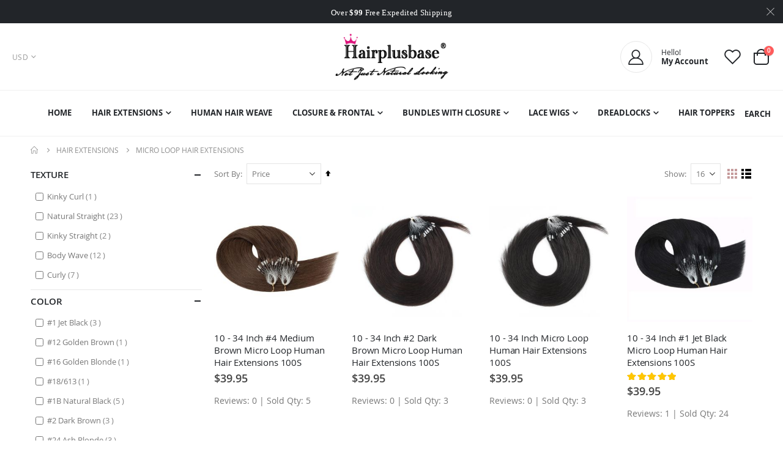

--- FILE ---
content_type: text/html; charset=UTF-8
request_url: https://www.hairplusbase.com/micro-loop-hair-extensions
body_size: 19481
content:
 <!doctype html><html lang="en"><head ><script> var LOCALE = 'en\u002DUS'; var BASE_URL = 'https\u003A\u002F\u002Fwww.hairplusbase.com\u002F'; var require = { 'baseUrl': 'https\u003A\u002F\u002Fwww.hairplusbase.com\u002Fstatic\u002Fversion1769330349\u002Ffrontend\u002FSmartwave\u002Fporto_child\u002Fen_US' };</script> <meta charset="utf-8"/>
<meta name="title" content="10 - 34 Inch Micro Loop Hair Extensions, Micro Bead Extensions, Bead Hair Extensions Online Sale"/>
<meta name="description" content="Online shopping Micro Loop / Ring Hair Extensions help you to get the quality Bead Hair Extensions at Hairplusbase!"/>
<meta name="keywords" content="Hair Extensions, Full Lace Wigs, Lace Front Wigs, Human Hair Wigs, Synthetic Wigs"/>
<meta name="robots" content="INDEX,FOLLOW"/>
<meta name="viewport" content="width=device-width, initial-scale=1, maximum-scale=1.0, user-scalable=no"/>
<meta name="format-detection" content="telephone=no"/>
<title>10 - 34 Inch Micro Loop Hair Extensions, Micro Bead Extensions, Bead Hair Extensions Online Sale</title>
<link  rel="stylesheet" type="text/css"  media="all" href="https://www.hairplusbase.com/static/version1769330349/_cache/merged/8834035ffd6b9fcac8d5cb752473860c.min.css" />
<link  rel="stylesheet" type="text/css"  media="screen and (min-width: 768px)" href="https://www.hairplusbase.com/static/version1769330349/frontend/Smartwave/porto_child/en_US/css/styles-l.min.css" />
<link  rel="stylesheet" type="text/css"  media="print" href="https://www.hairplusbase.com/static/version1769330349/frontend/Smartwave/porto_child/en_US/css/print.min.css" />
<link  rel="icon" type="image/x-icon" href="https://www.hairplusbase.com/static/version1769330349/frontend/Smartwave/porto_child/en_US/Magento_Theme/favicon.ico" />
<link  rel="shortcut icon" type="image/x-icon" href="https://www.hairplusbase.com/static/version1769330349/frontend/Smartwave/porto_child/en_US/Magento_Theme/favicon.ico" />
<script  type="text/javascript"  src="https://www.hairplusbase.com/static/version1769330349/_cache/merged/27e71cce317012a59e5236635db043b2.min.js"></script>
<link  rel="stylesheet" type="text/css" href="//fonts.googleapis.com/css?family=Shadows+Into+Light" />
<link  rel="canonical" href="https://www.hairplusbase.com/micro-loop-hair-extensions" />
     <link rel="stylesheet" type="text/css" media="all" href="https://www.hairplusbase.com/media/porto/web/bootstrap/css/bootstrap.optimized.min.css">  <link rel="stylesheet" type="text/css" media="all" href="https://www.hairplusbase.com/media/porto/web/css/animate.optimized.css">  <link rel="stylesheet" type="text/css" media="all" href="https://www.hairplusbase.com/media/porto/web/css/header/type14.css"><link rel="stylesheet" type="text/css" media="all" href="https://www.hairplusbase.com/media/porto/web/css/custom.css"><link rel="stylesheet" type="text/css" media="all" href="https://www.hairplusbase.com/media/porto/configed_css/design_default.css"><link rel="stylesheet" type="text/css" media="all" href="https://www.hairplusbase.com/media/porto/configed_css/settings_default.css"><script type="text/javascript">
var redirect_cart = false;
    redirect_cart = true;
 var porto_config = {
    paths: {
        'parallax': 'js/jquery.parallax.min',
        'owlcarousel': 'owl.carousel/owl.carousel',
        'floatelement': 'js/jquery.floatelement'
    },
    shim: {
        'owlcarousel': {
          deps: ['jquery']
        },
        'owlcarousel_thumbs': {
          deps: ['jquery','owlcarousel']
        },
        'floatelement': {
          deps: ['jquery']
        }
    }
};

require.config(porto_config);</script><script type="text/javascript">
require([
    'jquery',
    'pt_animate'
], function ($) {
  $(window).on('load', function(){
    var $wrap = $(document.body);
    if ($.isFunction($.fn.themeAnimate)) {
      $wrap.find('[data-plugin-animate], [data-appear-animation]').each(function() {
        var $this = $(this),
            opts;

        var pluginOptions = $this.data('plugin-options');
        if (pluginOptions) {
          if (typeof pluginOptions == 'string') {
            opts = JSON.parse(pluginOptions.replace(/'/g,'"').replace(';',''));
          } else {
            opts = pluginOptions;
          }
        }
        $this.themeAnimate(opts);
      });
    }
  });
    var scrolled = false;
    $(window).scroll(function(){
        if($(window).width()>=992){
            if(160<$(window).scrollTop() && !scrolled){
                $('.page-header:not(.sticky-header)').css("height",$('.page-header:not(.sticky-header)').height()+'px');
                $('.page-header').addClass("sticky-header");
                scrolled = true;
                if($(".page-header").hasClass("type1") || $(".page-header").hasClass("type2") || $(".page-header").hasClass("type6")) {
                  $('.page-header .minicart-wrapper').after('<div class="minicart-place hide"></div>');
                  var minicart = $('.page-header .minicart-wrapper').detach();
                  $('.page-header .navigation').append(minicart);

                   }
                 }
            if(160>=$(window).scrollTop() && scrolled){
                $('.page-header.sticky-header').css("height",'auto');
                $('.page-header').removeClass("sticky-header");
                scrolled = false;
                if($(".page-header").hasClass("type1") || $(".page-header").hasClass("type2") || $(".page-header").hasClass("type6")) {
                  var minicart;
                  minicart = $('.page-header .navigation .minicart-wrapper').detach();
                  $('.minicart-place').after(minicart);
                  $('.minicart-place').remove();
                  $('.page-header .minicart-wrapper-moved').addClass("minicart-wrapper").removeClass("minicart-wrapper-moved").removeClass("hide");

                   }
            }
        }
        if($('body').hasClass('mobile-sticky')) {
            if($(window).width()<=991){
                if(130<$(window).scrollTop() && !scrolled){
                  $('.page-header:not(.sticky-header)').css("height",$('.page-header:not(.sticky-header)').height()+'px');
                  $('.page-header').addClass("sticky-header");
                  scrolled = true;
                }
                if(130>=$(window).scrollTop() && scrolled){
                  $('.page-header.sticky-header').css("height",'auto');
                  $('.page-header').removeClass("sticky-header");
                  scrolled = false;
                }
            }
        }
    });
    $(window).resize(function(){
      var b_w = $(window).width();
      if(b_w <= 991){
        if($('.page-header .navigation .minicart-wrapper').length > 0) {
          var minicart;
          minicart = $('.page-header .navigation .minicart-wrapper').detach();
          $('.minicart-place').after(minicart);
          $('.minicart-place').remove();
          $('.page-header .minicart-wrapper-moved').addClass("minicart-wrapper").removeClass("minicart-wrapper-moved").removeClass("hide");
        }
      }
    });
 });</script>   <script>
        window.getWpGA4Cookie = function(name) {
            match = document.cookie.match(new RegExp(name + '=([^;]+)'));
            if (match) return decodeURIComponent(match[1].replace(/\+/g, ' ')) ;
        };

        window.dataLayer = window.dataLayer || [];
                var dl4Objects = [{"pageName":"10 - 34 Inch Micro Loop Hair Extensions, Micro Bead Extensions, Bead Hair Extensions Online Sale","pageType":"category","google_tag_params":{"ecomm_pagetype":"category","ecomm_category":"Hair Extensions\/Micro Loop Hair Extensions"},"ecommerce":{"items":[{"item_name":"10 - 34 Inch #4 Medium Brown Micro Loop Human Hair Extensions 100S","item_id":"AMC3272","price":"39.95","item_category":"Hair Extensions","item_category2":"Micro Loop Hair Extensions","item_list_name":"Hair Extensions\/Micro Loop Hair Extensions","item_list_id":"62","index":1,"currency":"USD"},{"item_name":"10 - 34 Inch #2 Dark Brown Micro Loop Human Hair Extensions 100S","item_id":"AMC3273","price":"39.95","item_category":"Hair Extensions","item_category2":"Micro Loop Hair Extensions","item_list_name":"Hair Extensions\/Micro Loop Hair Extensions","item_list_id":"62","index":2,"currency":"USD"},{"item_name":"10 - 34 Inch Micro Loop Human Hair Extensions 100S","item_id":"AMC3274","price":"39.95","item_category":"Hair Extensions","item_category2":"Micro Loop Hair Extensions","item_list_name":"Hair Extensions\/Micro Loop Hair Extensions","item_list_id":"62","index":3,"currency":"USD"},{"item_name":"10 - 34 Inch #1 Jet Black Micro Loop Human Hair Extensions 100S","item_id":"AMC3275","price":"39.95","item_category":"Hair Extensions","item_category2":"Micro Loop Hair Extensions","item_list_name":"Hair Extensions\/Micro Loop Hair Extensions","item_list_id":"62","index":4,"currency":"USD"},{"item_name":"10 - 34 Inch #4 Medium Brown Body Wave Superb Micro Loop Hair Extensions 100 Strands","item_id":"A20140729104440-5","price":"44.95","item_category":"Hair Extensions","item_category2":"Micro Loop Hair Extensions","item_list_name":"Hair Extensions\/Micro Loop Hair Extensions","item_list_id":"62","index":5,"currency":"USD"},{"item_name":"10 - 34 Inch Fine #2 Dark Brown Body Wave Micro Loop Hair Extensions 100 Strands","item_id":"A20140729104200-5","price":"44.95","item_category":"Hair Extensions","item_category2":"Micro Loop Hair Extensions","item_list_name":"Hair Extensions\/Micro Loop Hair Extensions","item_list_id":"62","index":6,"currency":"USD"},{"item_name":"10 - 34 Inch #1 Jet Black Body Wave Micro Loop Hair Extensions 100 Strands","item_id":"A20140729075927-5","price":"44.95","item_category":"Hair Extensions","item_category2":"Micro Loop Hair Extensions","item_list_name":"Hair Extensions\/Micro Loop Hair Extensions","item_list_id":"62","index":7,"currency":"USD"},{"item_name":"10 - 34 Inch Body Wave Micro Loop Hair Extensions 100 Strands","item_id":"A20140729080132-5","price":"44.95","item_category":"Hair Extensions","item_category2":"Micro Loop Hair Extensions","item_list_name":"Hair Extensions\/Micro Loop Hair Extensions","item_list_id":"62","index":8,"currency":"USD"},{"item_name":"10 - 34 Inch Red Micro Loop Human Hair Extensions 100S","item_id":"AMC3258","price":"49.95","item_category":"Hair Extensions","item_category2":"Micro Loop Hair Extensions","item_list_name":"Hair Extensions\/Micro Loop Hair Extensions","item_list_id":"62","index":9,"currency":"USD"},{"item_name":"10 - 34 Inch Lila Micro Loop Human Hair Extensions 100S","item_id":"AMC3259","price":"49.95","item_category":"Hair Extensions","item_category2":"Micro Loop Hair Extensions","item_list_name":"Hair Extensions\/Micro Loop Hair Extensions","item_list_id":"62","index":10,"currency":"USD"},{"item_name":"10 - 34 Inch Pink Micro Loop Human Hair Extensions 100S","item_id":"AMC3260","price":"49.95","item_category":"Hair Extensions","item_category2":"Micro Loop Hair Extensions","item_list_name":"Hair Extensions\/Micro Loop Hair Extensions","item_list_id":"62","index":11,"currency":"USD"},{"item_name":"10 - 34 Inch Bug Micro Loop Human Hair Extensions 100S","item_id":"AMC3261","price":"49.95","item_category":"Hair Extensions","item_category2":"Micro Loop Hair Extensions","item_list_name":"Hair Extensions\/Micro Loop Hair Extensions","item_list_id":"62","index":12,"currency":"USD"},{"item_name":"10 - 34 Inch Blue Micro Loop Human Hair Extensions 100S","item_id":"AMC3262","price":"49.95","item_category":"Hair Extensions","item_category2":"Micro Loop Hair Extensions","item_list_name":"Hair Extensions\/Micro Loop Hair Extensions","item_list_id":"62","index":13,"currency":"USD"},{"item_name":"10 - 34 Inch #613 Bleach Blonde Micro Loop Human Hair Extensions 100S","item_id":"AMC3263","price":"49.95","item_category":"Hair Extensions","item_category2":"Micro Loop Hair Extensions","item_list_name":"Hair Extensions\/Micro Loop Hair Extensions","item_list_id":"62","index":14,"currency":"USD"},{"item_name":"10 - 34 Inch #60 White Blonde Micro Loop Human Hair Extensions 100S","item_id":"AMC3264","price":"49.95","item_category":"Hair Extensions","item_category2":"Micro Loop Hair Extensions","item_list_name":"Hair Extensions\/Micro Loop Hair Extensions","item_list_id":"62","index":15,"currency":"USD"}]},"event":"view_item_list"},{"ecommerce":{"items":[{"item_name":"10 - 34 Inch #27 Strawberry Blonde Micro Loop Human Hair Extensions 100S","item_id":"AMC3265","price":"49.95","item_category":"Hair Extensions","item_category2":"Micro Loop Hair Extensions","item_list_name":"Hair Extensions\/Micro Loop Hair Extensions","item_list_id":"62","index":16,"currency":"USD"}]},"event":"view_item_list"}];
        for (var i in dl4Objects) {
            window.dataLayer.push({ecommerce: null});
            window.dataLayer.push(dl4Objects[i]);
        }
         var wpGA4Cookies = ['wp_ga4_customerId','wp_ga4_customerGroup'];
        wpGA4Cookies.map(function(cookieName) {
            var cookieValue = window.getWpGA4Cookie(cookieName);
            if (cookieValue) {
                var dl4Object = {};
                dl4Object[cookieName.replace('wp_ga4_', '')] = cookieValue;
                window.dataLayer.push(dl4Object);
            }
        });</script>
   <!-- Google Tag Manager -->
<script>(function(w,d,s,l,i){w[l]=w[l]||[];w[l].push({'gtm.start':
new Date().getTime(),event:'gtm.js'});var f=d.getElementsByTagName(s)[0],
j=d.createElement(s),dl=l!='dataLayer'?'&l='+l:'';j.async=true;j.src=
'https://www.googletagmanager.com/gtm.js?id='+i+dl;f.parentNode.insertBefore(j,f);
})(window,document,'script','dataLayer','GTM-KD7BB57');</script>
<!-- End Google Tag Manager -->  <script type="text/x-magento-init">
        {
            "*": {
                "Magento_PageCache/js/form-key-provider": {
                    "isPaginationCacheEnabled":
                        0                }
            }
        }</script></head><body data-container="body" data-mage-init='{"loaderAjax": {}, "loader": { "icon": "https://www.hairplusbase.com/static/version1769330349/frontend/Smartwave/porto_child/en_US/images/loader-2.gif"}}' id="html-body" class="page-with-filter page-products categorypath-micro-loop-hair-extensions category-micro-loop-hair-extensions  layout-1220 wide mobile-sticky am-porto-cmtb catalog-category-view page-layout-2columns-left">    <!-- Google Tag Manager (noscript) -->
<noscript><iframe src="https://www.googletagmanager.com/ns.html?id=GTM-KD7BB57"
height="0" width="0" style="display:none;visibility:hidden"></iframe></noscript>
<!-- End Google Tag Manager (noscript) -->         <script type="text/x-magento-init">
    {
        "*": {
            "Magento_PageBuilder/js/widget-initializer": {
                "config": {"[data-content-type=\"slider\"][data-appearance=\"default\"]":{"Magento_PageBuilder\/js\/content-type\/slider\/appearance\/default\/widget":false},"[data-content-type=\"map\"]":{"Magento_PageBuilder\/js\/content-type\/map\/appearance\/default\/widget":false},"[data-content-type=\"row\"]":{"Magento_PageBuilder\/js\/content-type\/row\/appearance\/default\/widget":false},"[data-content-type=\"tabs\"]":{"Magento_PageBuilder\/js\/content-type\/tabs\/appearance\/default\/widget":false},"[data-content-type=\"slide\"]":{"Magento_PageBuilder\/js\/content-type\/slide\/appearance\/default\/widget":{"buttonSelector":".pagebuilder-slide-button","showOverlay":"hover","dataRole":"slide"}},"[data-content-type=\"banner\"]":{"Magento_PageBuilder\/js\/content-type\/banner\/appearance\/default\/widget":{"buttonSelector":".pagebuilder-banner-button","showOverlay":"hover","dataRole":"banner"}},"[data-content-type=\"buttons\"]":{"Magento_PageBuilder\/js\/content-type\/buttons\/appearance\/inline\/widget":false},"[data-content-type=\"products\"][data-appearance=\"carousel\"]":{"Magento_PageBuilder\/js\/content-type\/products\/appearance\/carousel\/widget":false}},
                "breakpoints": {"desktop":{"label":"Desktop","stage":true,"default":true,"class":"desktop-switcher","icon":"Magento_PageBuilder::css\/images\/switcher\/switcher-desktop.svg","conditions":{"min-width":"1024px"},"options":{"products":{"default":{"slidesToShow":"5"}}}},"tablet":{"conditions":{"max-width":"1024px","min-width":"768px"},"options":{"products":{"default":{"slidesToShow":"4"},"continuous":{"slidesToShow":"3"}}}},"mobile":{"label":"Mobile","stage":true,"class":"mobile-switcher","icon":"Magento_PageBuilder::css\/images\/switcher\/switcher-mobile.svg","media":"only screen and (max-width: 768px)","conditions":{"max-width":"768px","min-width":"640px"},"options":{"products":{"default":{"slidesToShow":"3"}}}},"mobile-small":{"conditions":{"max-width":"640px"},"options":{"products":{"default":{"slidesToShow":"2"},"continuous":{"slidesToShow":"1"}}}}}            }
        }
    }</script>  <div class="cookie-status-message" id="cookie-status">The store will not work correctly when cookies are disabled.</div> <script type="text&#x2F;javascript">document.querySelector("#cookie-status").style.display = "none";</script> <script type="text/x-magento-init">
    {
        "*": {
            "cookieStatus": {}
        }
    }</script> <script type="text/x-magento-init">
    {
        "*": {
            "mage/cookies": {
                "expires": null,
                "path": "\u002F",
                "domain": ".www.hairplusbase.com",
                "secure": true,
                "lifetime": "3600"
            }
        }
    }</script>  <noscript><div class="message global noscript"><div class="content"><p><strong>JavaScript seems to be disabled in your browser.</strong> <span> For the best experience on our site, be sure to turn on Javascript in your browser.</span></p></div></div></noscript>    <script> window.cookiesConfig = window.cookiesConfig || {}; window.cookiesConfig.secure = true; </script> <script>    require.config({
        map: {
            '*': {
                wysiwygAdapter: 'mage/adminhtml/wysiwyg/tiny_mce/tinymce5Adapter'
            }
        }
    });</script>  <script>
    require.config({
        paths: {
            googleMaps: 'https\u003A\u002F\u002Fmaps.googleapis.com\u002Fmaps\u002Fapi\u002Fjs\u003Fv\u003D3\u0026key\u003D'
        },
        config: {
            'Magento_PageBuilder/js/utils/map': {
                style: ''
            },
            'Magento_PageBuilder/js/content-type/map/preview': {
                apiKey: '',
                apiKeyErrorMessage: 'You\u0020must\u0020provide\u0020a\u0020valid\u0020\u003Ca\u0020href\u003D\u0027https\u003A\u002F\u002Fwww.hairplusbase.com\u002Fadminhtml\u002Fsystem_config\u002Fedit\u002Fsection\u002Fcms\u002F\u0023cms_pagebuilder\u0027\u0020target\u003D\u0027_blank\u0027\u003EGoogle\u0020Maps\u0020API\u0020key\u003C\u002Fa\u003E\u0020to\u0020use\u0020a\u0020map.'
            },
            'Magento_PageBuilder/js/form/element/map': {
                apiKey: '',
                apiKeyErrorMessage: 'You\u0020must\u0020provide\u0020a\u0020valid\u0020\u003Ca\u0020href\u003D\u0027https\u003A\u002F\u002Fwww.hairplusbase.com\u002Fadminhtml\u002Fsystem_config\u002Fedit\u002Fsection\u002Fcms\u002F\u0023cms_pagebuilder\u0027\u0020target\u003D\u0027_blank\u0027\u003EGoogle\u0020Maps\u0020API\u0020key\u003C\u002Fa\u003E\u0020to\u0020use\u0020a\u0020map.'
            },
        }
    });</script> <script>
    require.config({
        shim: {
            'Magento_PageBuilder/js/utils/map': {
                deps: ['googleMaps']
            }
        }
    });</script>  <script type="text/javascript">
require([
    'jquery',
    'themeSticky'
], function ($) {
  if(!$("body").hasClass("page-layout-1column") && !$("body").hasClass("account")) {
    $(".sidebar.sidebar-main .sidebar-content").themeSticky({
      autoInit: true,
      minWidth: 992,
      containerSelector: '.page-main .columns',
      autoFit: true,
      paddingOffsetBottom: 10,
      paddingOffsetTop: 10
    });
  }
});</script><div id="ln_overlay" class="ln_overlay"><div class="loader"><img src="https://www.hairplusbase.com/static/version1769330349/frontend/Smartwave/porto_child/en_US/images/loader-1.gif" alt="Loading..."></div></div><!--add by Borui --><script type="text/javascript">
require([
    'jquery'
], function ($) {
  
    $(window).on('load',function(){
      if ($('.toolbar').length > 0) {
        var init_filter_sticky = function() {
          var $obj = $('#layer-product-list > .toolbar.toolbar-products,#layer-product-list .search.results > .toolbar.toolbar-products');

          if (!$obj.prev('.filter-placeholder').length) {
            $('<div class="filter-placeholder m-0"></div>').insertBefore($obj);
          }
          var sticky_height = 0;
          if($('.page-header.sticky-header').length > 0){
            sticky_height = $('.page-header.sticky-header .header-main').outerHeight();
          }
          var $ph = $obj.prev('.filter-placeholder'),
              scrollTop = $(window).scrollTop(),
              offset = sticky_height;
          if ($ph.offset().top <= scrollTop + offset) {
            $ph.css('height', $obj.outerHeight() + parseInt($obj.css('margin-bottom')));
            $obj.addClass('sticky').css('top', offset);
          } else {
            $ph.css('height', '');
            $obj.removeClass('sticky');
          }
        };
        if (window.innerWidth < 992) {
          window.removeEventListener('scroll', init_filter_sticky);
          window.addEventListener('scroll', init_filter_sticky, {passive: true});
          init_filter_sticky();
        }
        $(window).on('resize', function() {
          if (window.innerWidth < 992) {
            window.removeEventListener('scroll', init_filter_sticky);
            window.addEventListener('scroll', init_filter_sticky, {passive: true});
          }else{
            window.removeEventListener('scroll', init_filter_sticky);
            $('#layer-product-list > .toolbar.toolbar-products').removeClass('sticky').css('top', '').prev('.filter-placeholder').css('height', '');
          }
        });
      }
    });
    
		$(document).on('click', '.sidebar-toggle', function(e) {
			e.preventDefault();
			var $html = $('html');
      var $obj = $('.columns .mobile-sidebar');
      if (!$obj.parents().find('.sidebar-overlay').length) {

        $('<div class="sidebar-overlay"></div>').insertBefore($obj);
      }
      if($('#ln_overlay').length) {
        var Isloader = $('#ln_overlay').detach();
        if (!$obj.prev('#ln_overlay').length) {
          Isloader.insertBefore($obj);
        }
      }
			if ($html.hasClass('sidebar-opened')) {
				$html.removeClass('sidebar-opened');
				$('.sidebar-overlay').removeClass('active');
			} else {
				$html.addClass('sidebar-opened');
				$('.sidebar-overlay').addClass('active');
			}
		});

		$(document.body).on('click', '.sidebar-overlay', function() {
			$('html').removeClass('sidebar-opened');
			$('html').removeClass('filter-sidebar-opened');
			$(this).removeClass('active');
		});

		$(window).on('resize', function() {
			if (window.innerWidth > 991) {
				$('.sidebar-overlay').click();
			}
		});
});</script><div class="page-wrapper"> <div class="porto-block-html-top"><div class="background-color-dark text-color-light d-none"><div data-content-type="html" data-appearance="default" data-element="main" data-decoded="true"><div class="text-center position-relative  p-t-sm p-b-sm" style="padding-top: 10px;padding-bottom: 10px;">
    <div class="container">
    <span class="word-rotate">
        <span class="word-rotate-items">

            <span>Worldwide Free Shipping</span>
<span>Over <b>$99</b> Free Expedited Shipping</span>
        
        </span>
    </span>    
    </div>
</div>
 <!--  <span>Black Friday Sale - The Biggest Discount Of The Year</span>
<span>$15 Off Over $99, $25 Off Over $199, $35 Off Over $299</span> -->
<style>
.porto-block-html-top {
    font-family: Poppins;
    font-weight: 500;
    font-size: .9286em;
    line-height: 1.4;
    letter-spacing: .025em;
    overflow: hidden;
}
.porto-block-html-top a {
    text-transform: uppercase;
    display: inline-block;
    padding: .4rem .5rem;
    font-size: .625rem;
    font-weight: 700;
    background: #151719;
    color: #fff;
    text-decoration: none;
}
.porto-block-html-top small {
    font-size: .8461em;
    font-weight: 400;
    opacity: .5;
}
html .porto-block-html-top{
padding:0px;
}
</style>

</div></div></div> <script type="text/javascript">
  require([
      'jquery'
  ], function ($) {
      $('.porto-block-html-top > div').removeClass('d-none').append('<button class="mfp-close">×</button>');
      $('body').on('click', '.porto-block-html-top .mfp-close', function() {
        $(this).parent().fadeOut();
      });
  });</script>  <header class="page-header type14" >  <div class="main-panel-top"><div class="container"><div class="main-panel-inner"><div class="panel wrapper"><div class="header-left"></div><div class="header-right"><div class="panel header show-icon-tablet"><div class="top-links-icon"><a href="javascript:;">Links</a></div><ul class="header links">  <li class="greet welcome" data-bind="scope: 'customer'"><!-- ko if: customer().fullname --><span class="logged-in" data-bind="text: new String('Welcome, %1!'). replace('%1', customer().fullname)"></span> <!-- /ko --><!-- ko ifnot: customer().fullname --><span class="not-logged-in" data-bind="text: 'Welcome to Hairplusbase.com!'"></span>  <!-- /ko --></li>  <script type="text/x-magento-init">
        {
            "*": {
                "Magento_Ui/js/core/app": {
                    "components": {
                        "customer": {
                            "component": "Magento_Customer/js/view/customer"
                        }
                    }
                }
            }
        }</script>   <li class="item link compare hide" data-bind="scope: 'compareProducts'" data-role="compare-products-link"><a class="action compare" title="Compare Products" data-bind="attr: {'href': compareProducts().listUrl}, css: {'': !compareProducts().count}" ><em class="porto-icon-chart hidden-xs"></em> Compare (<span class="counter qty" data-bind="text: compareProducts().countCaption"></span>)</a></li> <script type="text/x-magento-init">
{"[data-role=compare-products-link]": {"Magento_Ui/js/core/app": {"components":{"compareProducts":{"component":"Magento_Catalog\/js\/view\/compare-products"}}}}}</script> <li class="link authorization-link" data-label="or"><a href="https://www.hairplusbase.com/customer/account/login/" >Sign In</a></li> <li><a href="https://www.hairplusbase.com/contact">Contact Us</a></li><li><a href="https://www.hairplusbase.com/customer/account/create/" id="idyosXiIOr" >Create an Account</a></li></ul></div><span class="gap">|</span>
<div class="share-links">
  <a target="_blank" rel="nofollow" class="share-facebook" href="#" title="Facebook"></a>
  <a target="_blank" rel="nofollow" class="share-twitter" href="#" title="Twitter"></a>
  <a target="_blank" rel="nofollow" class="share-instagram" href="#" title="Instagram"></a>
</div></div></div></div></div></div><div class="header-main"><div class="header content header-row"><div class="header-left flex-1"><div class="panel header">      <div class="switcher currency switcher-currency" id="switcher-currency"><strong class="label switcher-label"><span>Currency</span></strong> <div class="actions dropdown options switcher-options"><div class="action toggle switcher-trigger" id="switcher-currency-trigger"><strong class="language-USD"><span>USD</span></strong></div><ul class="dropdown switcher-dropdown" data-mage-init='{"dropdownDialog":{ "appendTo":"#switcher-currency > .options", "triggerTarget":"#switcher-currency-trigger", "closeOnMouseLeave": false, "triggerClass":"active", "parentClass":"active", "buttons":null}}'>  <li class="currency-AUD switcher-option"><a href="#" data-post='{"action":"https:\/\/www.hairplusbase.com\/directory\/currency\/switch\/","data":{"currency":"AUD","uenc":"aHR0cHM6Ly93d3cuaGFpcnBsdXNiYXNlLmNvbS9taWNyby1sb29wLWhhaXItZXh0ZW5zaW9ucw~~"}}'>AUD - Australian Dollar</a></li>    <li class="currency-GBP switcher-option"><a href="#" data-post='{"action":"https:\/\/www.hairplusbase.com\/directory\/currency\/switch\/","data":{"currency":"GBP","uenc":"aHR0cHM6Ly93d3cuaGFpcnBsdXNiYXNlLmNvbS9taWNyby1sb29wLWhhaXItZXh0ZW5zaW9ucw~~"}}'>GBP - British Pound</a></li>    <li class="currency-CAD switcher-option"><a href="#" data-post='{"action":"https:\/\/www.hairplusbase.com\/directory\/currency\/switch\/","data":{"currency":"CAD","uenc":"aHR0cHM6Ly93d3cuaGFpcnBsdXNiYXNlLmNvbS9taWNyby1sb29wLWhhaXItZXh0ZW5zaW9ucw~~"}}'>CAD - Canadian Dollar</a></li>    <li class="currency-EUR switcher-option"><a href="#" data-post='{"action":"https:\/\/www.hairplusbase.com\/directory\/currency\/switch\/","data":{"currency":"EUR","uenc":"aHR0cHM6Ly93d3cuaGFpcnBsdXNiYXNlLmNvbS9taWNyby1sb29wLWhhaXItZXh0ZW5zaW9ucw~~"}}'>EUR - Euro</a></li>    </ul></div></div>    </div></div><div class="header-center"><span data-action="toggle-nav" class="action nav-toggle"><span>Toggle Nav</span></span>     <a class="logo" href="https://www.hairplusbase.com/" title="Hairplusbase.com"> <img src="https://www.hairplusbase.com/media/logo/websites/1/logo_1.png" alt="Hairplusbase.com" width="185" height="79" /></a> </div><div class="header-right flex-1"><div class="header-contact"><div class="custom-block"><div data-content-type="html" data-appearance="default" data-element="main" data-decoded="true"><a class="porto-sicon-box-link" href="https://www.hairplusbase.com/customer/account/login/" title="My Account">
  <div class="porto-sicon-box d-none d-md-flex style_1 default-icon mb-0">
    <div class="porto-sicon-default">
      <div class="porto-just-icon-wrapper" style="text-align: center;">
        <div class="porto-icon advanced" style="color: #222529; background: transparent; border-style: solid; border-color: #e7e7e7; border-width: 1px; width: 50px; height: 50px; line-height: 50px; border-radius: 26px; font-size: 25px; display: inline-block;margin-right: 15px;">
          <i class="porto-icon-user-2"></i>
        </div>
      </div>
    </div>
   <div class="porto-sicon-header">
      <h3 class="porto-sicon-title" style="font-weight: 400; font-size: 12px; line-height: 12px; color: #222529;">Hello!</h3>
      <p style="font-weight: 700; font-size: 13px; line-height: 13px; color: #222529;">My Account</p>
    </div>
  </div>
</a>
</div></div> <a href="https://www.hairplusbase.com/wishlist" class="wishlist ml-4" title="Wishlist"><i class="porto-icon-wishlist-2"></i></a></div> <div data-block="minicart" class="minicart-wrapper cart-design-2"><a class="action showcart" href="https://www.hairplusbase.com/checkout/cart/" data-bind="scope: 'minicart_content'"><i class="minicart-icon porto-icon-shopping-cart"></i> <span class="text">Cart</span> <span class="counter qty empty" data-bind="css: { empty: !!getCartParam('summary_count') == false }, blockLoader: isLoading"><span class="counter-number"><!-- ko if: getCartParam('summary_count') --><!-- ko text: getCartParam('summary_count') --><!-- /ko --><!-- /ko --><!-- ko ifnot: getCartParam('summary_count') -->0<!-- /ko --></span> <span class="counter-label"><!-- ko i18n: 'items' --><!-- /ko --></span></span></a> <a class="showcart action-subtotal d-none" href="https://www.hairplusbase.com/checkout/cart/" data-bind="scope: 'minicart_content'"><span class="cart-subtotal">Shopping Cart <span class="cart-price"><span class="amount" data-bind="html: getCartParam('subtotal_excl_tax')"><!-- ko if: !getCartParam('subtotal_excl_tax') --><!-- ko i18n: '€ 0.00' --><!-- /ko --><!-- /ko --></span></span></span></a>  <div class="block block-minicart empty" data-role="dropdownDialog" data-mage-init='{"dropdownDialog":{ "appendTo":"[data-block=minicart]", "triggerTarget":".showcart", "timeout": "2000", "closeOnMouseLeave": false, "closeOnEscape": true, "triggerClass":"active", "parentClass":"active", "buttons":[]}}'><div id="minicart-content-wrapper" data-bind="scope: 'minicart_content'"><!-- ko template: getTemplate() --><!-- /ko --></div></div> <script>window.checkout = {"shoppingCartUrl":"https:\/\/www.hairplusbase.com\/checkout\/cart\/","checkoutUrl":"https:\/\/www.hairplusbase.com\/checkout\/","updateItemQtyUrl":"https:\/\/www.hairplusbase.com\/checkout\/sidebar\/updateItemQty\/","removeItemUrl":"https:\/\/www.hairplusbase.com\/checkout\/sidebar\/removeItem\/","imageTemplate":"Magento_Catalog\/product\/image_with_borders","baseUrl":"https:\/\/www.hairplusbase.com\/","minicartMaxItemsVisible":5,"websiteId":"1","maxItemsToDisplay":10,"storeId":"1","storeGroupId":"1","customerLoginUrl":"https:\/\/www.hairplusbase.com\/customer\/account\/login\/","isRedirectRequired":false,"autocomplete":"off","captcha":{"user_login":{"isCaseSensitive":false,"imageHeight":50,"imageSrc":"","refreshUrl":"https:\/\/www.hairplusbase.com\/captcha\/refresh\/","isRequired":false,"timestamp":1770028903}}}</script> <script type="text/x-magento-init">
    {
        "[data-block='minicart']": {
            "Magento_Ui/js/core/app": {"components":{"minicart_content":{"children":{"subtotal.container":{"children":{"subtotal":{"children":{"subtotal.totals":{"config":{"display_cart_subtotal_incl_tax":0,"display_cart_subtotal_excl_tax":1,"template":"Magento_Tax\/checkout\/minicart\/subtotal\/totals"},"children":{"subtotal.totals.msrp":{"component":"Magento_Msrp\/js\/view\/checkout\/minicart\/subtotal\/totals","config":{"displayArea":"minicart-subtotal-hidden","template":"Magento_Msrp\/checkout\/minicart\/subtotal\/totals"}}},"component":"Magento_Tax\/js\/view\/checkout\/minicart\/subtotal\/totals"}},"component":"uiComponent","config":{"template":"Magento_Checkout\/minicart\/subtotal"}}},"component":"uiComponent","config":{"displayArea":"subtotalContainer"}},"item.renderer":{"component":"Magento_Checkout\/js\/view\/cart-item-renderer","config":{"displayArea":"defaultRenderer","template":"Magento_Checkout\/minicart\/item\/default"},"children":{"item.image":{"component":"Magento_Catalog\/js\/view\/image","config":{"template":"Magento_Catalog\/product\/image","displayArea":"itemImage"}},"checkout.cart.item.price.sidebar":{"component":"uiComponent","config":{"template":"Magento_Checkout\/minicart\/item\/price","displayArea":"priceSidebar"}}}},"extra_info":{"component":"uiComponent","config":{"displayArea":"extraInfo"}},"promotion":{"component":"uiComponent","config":{"displayArea":"promotion"}}},"config":{"itemRenderer":{"default":"defaultRenderer","simple":"defaultRenderer","virtual":"defaultRenderer"},"template":"Magento_Checkout\/minicart\/content"},"component":"Magento_Checkout\/js\/view\/minicart"}},"types":[]} },
        "*": {
            "Magento_Ui/js/block-loader": "https://www.hairplusbase.com/static/version1769330349/frontend/Smartwave/porto_child/en_US/images/loader-1.gif"
        }
    }</script></div></div></div></div><div class="header-bottom"><div class="header-row"><div class="header-col header-left flex-1"><div data-content-type="html" data-appearance="default" data-element="main" data-decoded="true"><div class="navigation sw-megamenu">
  <ul class="justify-content-start">

  </ul>
</div>
</div></div><div class="header-col header-center flex-1">  <div class="sections nav-sections"> <div class="section-items nav-sections-items" data-mage-init='{"tabs":{"openedState":"active"}}'>  <div class="section-item-title nav-sections-item-title" data-role="collapsible"><a class="nav-sections-item-switch" data-toggle="switch" href="#store.menu">Menu</a></div><div class="section-item-content nav-sections-item-content" id="store.menu" data-role="content">     <nav class="navigation sw-megamenu " role="navigation"><ul>
    <li class="ui-menu-item level0">
        <a href="https://www.hairplusbase.com/" class="level-top"><span>Home</span></a>
    </li>
<li class="ui-menu-item level0 fullwidth parent "><div class="open-children-toggle"></div><a href="https://www.hairplusbase.com/hair-extensions" class="level-top" title="Hair Extensions"><span>Hair Extensions</span></a><div class="level0 submenu"><div class="container"><div class="row"><ul class="subchildmenu col-md-12 mega-columns columns4"><li class="ui-menu-item level1 "><a href="https://www.hairplusbase.com/clip-in-extensions" title="Clip In Hair Extensions"><span>Clip In Hair Extensions</span></a></li><li class="ui-menu-item level1 "><a href="https://www.hairplusbase.com/fusion-hair-extensions" title="Fusion Hair Extensions"><span>Fusion Hair Extensions</span></a></li><li class="ui-menu-item level1 "><a href="https://www.hairplusbase.com/weave-weft-hair" title="Weave / Wefts Hair Extensions"><span>Weave / Wefts Hair Extensions</span></a></li><li class="ui-menu-item level1 "><a href="https://www.hairplusbase.com/tape-in-hair-extensions" title="Tape In Hair Extensions"><span>Tape In Hair Extensions</span></a></li><li class="ui-menu-item level1 "><a href="https://www.hairplusbase.com/micro-loop-hair-extensions" title="Micro Loop Hair Extensions"><span>Micro Loop Hair Extensions</span></a></li><li class="ui-menu-item level1 "><a href="https://www.hairplusbase.com/flex-tip-nano-hair-extensions" title="Flex Tip Nano Hair Extensions"><span>Flex Tip Nano Hair Extensions</span></a></li><li class="ui-menu-item level1 "><a href="https://www.hairplusbase.com/nano-ring-hair-extensions" title="Nano Ring Hair Extensions"><span>Nano Ring Hair Extensions</span></a></li><li class="ui-menu-item level1 "><a href="https://www.hairplusbase.com/ponytails" title="Ponytails"><span>Ponytails</span></a></li><li class="ui-menu-item level1 "><a href="https://www.hairplusbase.com/secret-hair-extensions" title="Halo Hair Extensions"><span>Halo Hair Extensions</span></a></li><li class="ui-menu-item level1 "><a href="https://www.hairplusbase.com/hand-tied-extensions" title="Hand Tied Extensions"><span>Hand Tied Extensions</span></a></li><li class="ui-menu-item level1 "><a href="https://www.hairplusbase.com/6d-hair-extensions" title="6D Hair Extensions"><span>6D Hair Extensions</span></a></li><li class="ui-menu-item level1 "><a href="https://www.hairplusbase.com/feather-hair-extensions" title="Feather Hair Extensions"><span>Feather Hair Extensions</span></a></li><li class="ui-menu-item level1 "><a href="https://www.hairplusbase.com/hair-tools" title="Hair Tools"><span>Hair Tools</span></a></li></ul></div></div></div></li><li class="ui-menu-item level0 fullwidth "><a href="https://www.hairplusbase.com/brazilian-hair-extensions" class="level-top" title="Human Hair Weave"><span>Human Hair Weave</span></a></li><li class="ui-menu-item level0 fullwidth parent "><div class="open-children-toggle"></div><a href="https://www.hairplusbase.com/closure" class="level-top" title="Closure & Frontal"><span>Closure & Frontal</span></a><div class="level0 submenu"><div class="container"><div class="row"><ul class="subchildmenu col-md-12 mega-columns columns4"><li class="ui-menu-item level1 "><a href="https://www.hairplusbase.com/lace-closure" title="2*6 Lace Closure"><span>2*6 Lace Closure</span></a></li><li class="ui-menu-item level1 "><a href="https://www.hairplusbase.com/silk-closure" title="4*4 Lace Closure"><span>4*4 Lace Closure</span></a></li><li class="ui-menu-item level1 "><a href="https://www.hairplusbase.com/lace-frontal" title="13*4 Lace Frontal"><span>13*4 Lace Frontal</span></a></li><li class="ui-menu-item level1 "><a href="https://www.hairplusbase.com/360-lace-frontal" title="360° Lace Frontal"><span>360° Lace Frontal</span></a></li><li class="ui-menu-item level1 "><a href="https://www.hairplusbase.com/5x5-lace-closure" title="5*5 Lace Closure "><span>5*5 Lace Closure </span></a></li><li class="ui-menu-item level1 "><a href="https://www.hairplusbase.com/6x6-lace-closure" title="6*6 Lace Closure"><span>6*6 Lace Closure</span></a></li><li class="ui-menu-item level1 "><a href="https://www.hairplusbase.com/7x7-lace-closure" title="7*7 Lace Closure"><span>7*7 Lace Closure</span></a></li><li class="ui-menu-item level1 "><a href="https://www.hairplusbase.com/13x6-lace-frontal" title="13*6 Lace Frontal"><span>13*6 Lace Frontal</span></a></li></ul></div></div></div></li><li class="ui-menu-item level0 fullwidth parent "><div class="open-children-toggle"></div><a href="https://www.hairplusbase.com/hair-bundles-deals" class="level-top" title="Bundles With Closure"><span>Bundles With Closure</span></a><div class="level0 submenu"><div class="container"><div class="row"><ul class="subchildmenu col-md-12 mega-columns columns4"><li class="ui-menu-item level1 "><a href="https://www.hairplusbase.com/4-4-lace-closure-with-bundles" title="4*4 Lace Closure With Bundles"><span>4*4 Lace Closure With Bundles</span></a></li><li class="ui-menu-item level1 "><a href="https://www.hairplusbase.com/13-4-lace-frontal-with-bundles" title="13*4 Lace Frontal With Bundles"><span>13*4 Lace Frontal With Bundles</span></a></li><li class="ui-menu-item level1 "><a href="https://www.hairplusbase.com/13-6-lace-frontal-with-bundles" title="13*6 Lace Frontal With Bundles"><span>13*6 Lace Frontal With Bundles</span></a></li><li class="ui-menu-item level1 "><a href="https://www.hairplusbase.com/hair-weave-lace-closure" title="Bundles With 2*6 Closure"><span>Bundles With 2*6 Closure</span></a></li><li class="ui-menu-item level1 "><a href="https://www.hairplusbase.com/hair-weave-silk-base-closure" title="Bundles With 5*5 Closure"><span>Bundles With 5*5 Closure</span></a></li><li class="ui-menu-item level1 "><a href="https://www.hairplusbase.com/hair-weaves-360-lace-frontal" title="360 Frontal With Bundles"><span>360 Frontal With Bundles</span></a></li><li class="ui-menu-item level1 "><a href="https://www.hairplusbase.com/bundles-with-6-6-closure" title="Bundles With 6*6 Closure"><span>Bundles With 6*6 Closure</span></a></li><li class="ui-menu-item level1 "><a href="https://www.hairplusbase.com/bundles-with-7-7-closure" title="Bundles With 7*7 Closure"><span>Bundles With 7*7 Closure</span></a></li></ul></div></div></div></li><li class="ui-menu-item level0 fullwidth parent "><div class="open-children-toggle"></div><a href="https://www.hairplusbase.com/lace-wigs" class="level-top" title="Lace Wigs"><span>Lace Wigs</span></a><div class="level0 submenu"><div class="container"><div class="row"><ul class="subchildmenu col-md-12 mega-columns columns4"><li class="ui-menu-item level1 parent "><div class="open-children-toggle"></div><a href="https://www.hairplusbase.com/full-lace-wigs" title="Full Lace Wigs"><span>Full Lace Wigs</span></a><ul class="subchildmenu "><li class="ui-menu-item level2 "><a href="https://www.hairplusbase.com/full-swiss-lace-wigs" title="Full Lace Wigs"><span>Full Lace Wigs</span></a></li><li class="ui-menu-item level2 "><a href="https://www.hairplusbase.com/silk-top-lace-wigs" title="Silk Top Full Lace Wigs"><span>Silk Top Full Lace Wigs</span></a></li><li class="ui-menu-item level2 "><a href="https://www.hairplusbase.com/brown-blonde-lace-wigs" title="Colored Hair Full Lace Wigs"><span>Colored Hair Full Lace Wigs</span></a></li></ul></li><li class="ui-menu-item level1 parent "><div class="open-children-toggle"></div><a href="https://www.hairplusbase.com/lace-front-wigs" title="Lace Front Wigs"><span>Lace Front Wigs</span></a><ul class="subchildmenu "><li class="ui-menu-item level2 "><a href="https://www.hairplusbase.com/glueless-lace-front-wigs" title="13x4 Lace Front Wigs"><span>13x4 Lace Front Wigs</span></a></li><li class="ui-menu-item level2 "><a href="https://www.hairplusbase.com/6-inch-deep-part-lace-front-wigs" title="13x6 Lace Front Wigs"><span>13x6 Lace Front Wigs</span></a></li><li class="ui-menu-item level2 "><a href="https://www.hairplusbase.com/silk-top-lace-front-wigs" title="Silk Top Lace Front Wigs"><span>Silk Top Lace Front Wigs</span></a></li></ul></li><li class="ui-menu-item level1 parent "><div class="open-children-toggle"></div><a href="https://www.hairplusbase.com/lace-closure-wigs" title="Lace Closure Wigs"><span>Lace Closure Wigs</span></a><ul class="subchildmenu "><li class="ui-menu-item level2 "><a href="https://www.hairplusbase.com/4-4-lace-closure-wigs" title="4×4 Lace Closure Wigs "><span>4×4 Lace Closure Wigs </span></a></li><li class="ui-menu-item level2 "><a href="https://www.hairplusbase.com/5-5-lace-closure-wigs" title="5×5 Lace Closure Wigs"><span>5×5 Lace Closure Wigs</span></a></li><li class="ui-menu-item level2 "><a href="https://www.hairplusbase.com/6-6-lace-closure-wigs" title="6×6 Lace Closure Wigs"><span>6×6 Lace Closure Wigs</span></a></li></ul></li><li class="ui-menu-item level1 parent "><div class="open-children-toggle"></div><a href="https://www.hairplusbase.com/360-lace-wigs" title="360 Lace Wigs"><span>360 Lace Wigs</span></a><ul class="subchildmenu "><li class="ui-menu-item level2 "><a href="https://www.hairplusbase.com/4-5-inches-deep-part-360-lace-wigs" title="4.5 Inches Deep Part 360 Lace Wigs"><span>4.5 Inches Deep Part 360 Lace Wigs</span></a></li><li class="ui-menu-item level2 "><a href="https://www.hairplusbase.com/6-inches-deep-part-360-lace-wigs" title="6 Inches Deep Part 360 Lace Wigs"><span>6 Inches Deep Part 360 Lace Wigs</span></a></li></ul></li><li class="ui-menu-item level1 "><a href="https://www.hairplusbase.com/613-blonde-wigs" title="613 Blonde Wigs"><span>613 Blonde Wigs</span></a></li><li class="ui-menu-item level1 "><a href="https://www.hairplusbase.com/lace-wigs/bob-style-lace-front-wigs" title="Bob Lace Front Wigs"><span>Bob Lace Front Wigs</span></a></li><li class="ui-menu-item level1 "><a href="https://www.hairplusbase.com/hd-lace-wigs" title="HD Lace Wigs"><span>HD Lace Wigs</span></a></li><li class="ui-menu-item level1 "><a href="https://www.hairplusbase.com/headband-wigs" title="Headband Wigs"><span>Headband Wigs</span></a></li><li class="ui-menu-item level1 "><a href="https://www.hairplusbase.com/colored-wigs" title="Ombre & Colored Wigs"><span>Ombre & Colored Wigs</span></a></li><li class="ui-menu-item level1 "><a href="https://www.hairplusbase.com/lace-wigs/wear-go-lace-wigs" title="Wear Go Lace Wigs "><span>Wear Go Lace Wigs </span></a></li></ul></div></div></div></li><li class="ui-menu-item level0 fullwidth parent "><div class="open-children-toggle"></div><a href="https://www.hairplusbase.com/dreadlocks" class="level-top" title="Dreadlocks"><span>Dreadlocks</span></a><div class="level0 submenu"><div class="container"><div class="row"><ul class="subchildmenu col-md-12 mega-columns columns4"><li class="ui-menu-item level1 "><a href="https://www.hairplusbase.com/micro-dreadlocks" title="Micro Dreadlocks"><span>Micro Dreadlocks</span></a></li><li class="ui-menu-item level1 "><a href="https://www.hairplusbase.com/regular-dreadlocks" title="Regular Dreadlocks"><span>Regular Dreadlocks</span></a></li><li class="ui-menu-item level1 "><a href="https://www.hairplusbase.com/dreadlocks-with-curly-tips" title="DreadLocks With Curly Tips"><span>DreadLocks With Curly Tips</span></a></li><li class="ui-menu-item level1 "><a href="https://www.hairplusbase.com/textured-locs" title="Textured Locs"><span>Textured Locs</span></a></li><li class="ui-menu-item level1 "><a href="https://www.hairplusbase.com/textured-locs-with-curly-tips" title="Textured Locs With Curly Tips"><span>Textured Locs With Curly Tips</span></a></li><li class="ui-menu-item level1 "><a href="https://www.hairplusbase.com/hair-wicks" title="Wicks Hair"><span>Wicks Hair</span></a></li><li class="ui-menu-item level1 "><a href="https://www.hairplusbase.com/straight-dreadlocks" title="Straight Dreadlocks"><span>Straight Dreadlocks</span></a></li><li class="ui-menu-item level1 "><a href="https://www.hairplusbase.com/afro-kinky-bulk-hair" title="Afro Kinky Bulk Hair"><span>Afro Kinky Bulk Hair</span></a></li></ul></div></div></div></li><li class="ui-menu-item level0 fullwidth "><a href="https://www.hairplusbase.com/hair-toupee" class="level-top" title="Hair Toppers"><span>Hair Toppers</span></a></li><div data-content-type="html" data-appearance="default" data-element="main" data-decoded="true"></div></ul></nav><script type="text/javascript">
    require([
        'jquery',
        'Smartwave_Megamenu/js/sw_megamenu'
    ], function ($) {
        $(".sw-megamenu").swMegamenu();
    });</script></div>  <div class="section-item-title nav-sections-item-title" data-role="collapsible"><a class="nav-sections-item-switch" data-toggle="switch" href="#store.links">Account</a></div><div class="section-item-content nav-sections-item-content" id="store.links" data-role="content"><!-- Account links --></div>  <div class="section-item-title nav-sections-item-title" data-role="collapsible"><a class="nav-sections-item-switch" data-toggle="switch" href="#store.settings">Settings</a></div><div class="section-item-content nav-sections-item-content" id="store.settings" data-role="content">          <div class="switcher currency switcher-currency" id="switcher-currency-nav"><strong class="label switcher-label"><span>Currency</span></strong> <div class="actions dropdown options switcher-options"><div class="action toggle switcher-trigger" id="switcher-currency-trigger-nav"><strong class="language-USD"><span>USD</span></strong></div><ul class="dropdown switcher-dropdown" data-mage-init='{"dropdownDialog":{ "appendTo":"#switcher-currency-nav > .options", "triggerTarget":"#switcher-currency-trigger-nav", "closeOnMouseLeave": false, "triggerClass":"active", "parentClass":"active", "buttons":null}}'>  <li class="currency-AUD switcher-option"><a href="#" data-post='{"action":"https:\/\/www.hairplusbase.com\/directory\/currency\/switch\/","data":{"currency":"AUD","uenc":"aHR0cHM6Ly93d3cuaGFpcnBsdXNiYXNlLmNvbS9taWNyby1sb29wLWhhaXItZXh0ZW5zaW9ucw~~"}}'>AUD - Australian Dollar</a></li>    <li class="currency-GBP switcher-option"><a href="#" data-post='{"action":"https:\/\/www.hairplusbase.com\/directory\/currency\/switch\/","data":{"currency":"GBP","uenc":"aHR0cHM6Ly93d3cuaGFpcnBsdXNiYXNlLmNvbS9taWNyby1sb29wLWhhaXItZXh0ZW5zaW9ucw~~"}}'>GBP - British Pound</a></li>    <li class="currency-CAD switcher-option"><a href="#" data-post='{"action":"https:\/\/www.hairplusbase.com\/directory\/currency\/switch\/","data":{"currency":"CAD","uenc":"aHR0cHM6Ly93d3cuaGFpcnBsdXNiYXNlLmNvbS9taWNyby1sb29wLWhhaXItZXh0ZW5zaW9ucw~~"}}'>CAD - Canadian Dollar</a></li>    <li class="currency-EUR switcher-option"><a href="#" data-post='{"action":"https:\/\/www.hairplusbase.com\/directory\/currency\/switch\/","data":{"currency":"EUR","uenc":"aHR0cHM6Ly93d3cuaGFpcnBsdXNiYXNlLmNvbS9taWNyby1sb29wLWhhaXItZXh0ZW5zaW9ucw~~"}}'>EUR - Euro</a></li>    </ul></div></div></div></div></div></div><div class="header-col header-right flex-1"><div class="search-area show-icon"><a href="javascript:void(0);" class="search-toggle-icon"><span><i class="porto-icon-magnifier"></i><span class="search-text">Search</span></span></a>   <div class="block block-search"><div class="block block-content"><form class="form minisearch" id="search_mini_form" action="https://www.hairplusbase.com/catalogsearch/result/" method="get"><div class="field search"><div class="control"><input id="search" data-mage-init='{"quickSearch":{ "formSelector":"#search_mini_form", "url":"https://www.hairplusbase.com/search/ajax/suggest/", "destinationSelector":"#search_autocomplete"} }' type="text" name="q" value="" placeholder="Search..." class="input-text" maxlength="128" role="combobox" aria-haspopup="false" aria-autocomplete="both" autocomplete="off"/><div id="search_autocomplete" class="search-autocomplete"></div> <div class="nested"><a class="action advanced" href="https://www.hairplusbase.com/catalogsearch/advanced/" data-action="advanced-search">Advanced Search</a></div>  <div class="search-category" style="position:absolute; top: 0; right: 35px; width: 130px"><select id="mpsearch-category"> <option value="0">All Categories</option> <option value="13">Closure & Frontal</option> <option value="21">- 2*6 Lace Closure</option> <option value="20">- 4*4 Lace Closure</option> <option value="22">- 13*4 Lace Frontal</option> <option value="50">- 360° Lace Frontal</option> <option value="106">- 5*5 Lace Closure </option> <option value="107">- 6*6 Lace Closure</option> <option value="108">- 7*7 Lace Closure</option> <option value="109">- 13*6 Lace Frontal</option> <option value="14">Bundles With Closure</option> <option value="28">- 4*4 Lace Closure With Bundles</option> <option value="27">- 13*4 Lace Frontal With Bundles</option> <option value="24">- 13*6 Lace Frontal With Bundles</option> <option value="31">- Bundles With 2*6 Closure</option> <option value="35">- Bundles With 5*5 Closure</option> <option value="54">- 360 Frontal With Bundles</option> <option value="55">- Bundles With 6*6 Closure</option> <option value="110">- Bundles With 7*7 Closure</option> <option value="56">Hair Extensions</option> <option value="58">- Clip In Hair Extensions</option> <option value="59">- Fusion Hair Extensions</option> <option value="60">- Weave / Wefts Hair Extensions</option> <option value="61">- Tape In Hair Extensions</option> <option value="62">- Micro Loop Hair Extensions</option> <option value="129">- Flex Tip Nano Hair Extensions</option> <option value="112">- Nano Ring Hair Extensions</option> <option value="64">- Ponytails</option> <option value="75">- Halo Hair Extensions</option> <option value="118">- Hand Tied Extensions</option> <option value="119">- 6D Hair Extensions</option> <option value="120">- Feather Hair Extensions</option> <option value="65">- Hair Tools</option> <option value="63">- Ombre</option> <option value="57">Human Hair Weave</option> <option value="71">Dreadlocks</option> <option value="123">- Micro Dreadlocks</option> <option value="121">- Regular Dreadlocks</option> <option value="122">- DreadLocks With Curly Tips</option> <option value="124">- Textured Locs</option> <option value="125">- Textured Locs With Curly Tips</option> <option value="128">- Wicks Hair</option> <option value="126">- Straight Dreadlocks</option> <option value="127">- Afro Kinky Bulk Hair</option> <option value="87">Hair Toppers</option> <option value="95">Lace Wigs</option> <option value="3">- Full Lace Wigs</option> <option value="7">- Lace Front Wigs</option> <option value="101">- Lace Closure Wigs</option> <option value="88">- 360 Lace Wigs</option> <option value="97">- 613 Blonde Wigs</option> <option value="94">- Bob Lace Front Wigs</option> <option value="99">- HD Lace Wigs</option> <option value="111">- Headband Wigs</option> <option value="96">- Ombre & Colored Wigs</option> <option value="100">- Wear Go Lace Wigs </option></select></div> <script src="https://www.hairplusbase.com/media/mageplaza/search/default_0.js"></script> <script src="https://www.hairplusbase.com/media/mageplaza/search/default_0_addition.js"></script> <div id="mpsearch-js" style="display: none;"></div><script type="text/x-magento-init">
    {
        "#mpsearch-js": {
            "Mageplaza_Search/js/mpsearch":{
                "baseUrl": "https://www.hairplusbase.com/",
                "baseImageUrl": "https://www.hairplusbase.com/media/catalog/product/",
                "priceFormat": {"pattern":"$%s","precision":2,"requiredPrecision":2,"decimalSymbol":".","groupSymbol":",","groupLength":3,"integerRequired":false},
                "displayInfo": ["price","image"],
                "isEnableSuggestion": "1",
                "sortBy": "new_products",
                "currencyRate": "1.0000",
                "lookupLimit": 10            }
        }
    }</script></div></div><div class="actions"><button type="submit" title="Search" class="action search"><span>Search</span></button></div></form></div></div></div></div></div></div><script type="text/javascript">
    require([
        'jquery'
    ], function ($) {
      if($(window).width() <= 991){
        if($('.page-header.type14 .header-bottom .header-right .search-area')){
          $('.page-header.type14 .header-bottom .header-right .search-area').after('<div class="item-search-place hide"></div>');
          var item_search = $('.page-header.type14 .header-bottom .header-right .search-area').detach();
          $('.page-header.type14 .header-main .header-right').append(item_search);
        }
      }
      $(window).resize(function(){
        var b_w = $(window).width();
        if(b_w <= 991){
          if($('.page-header.type14 .header-bottom .header-right .search-area')){
            $('.page-header.type14 .header-bottom .header-right .search-area').after('<div class="item-search-place hide"></div>');
            var item_search = $('.page-header.type14 .header-bottom .header-right .search-area').detach();
            $('.page-header.type14 .header-main .header-right').append(item_search);
          }
        }
        if(b_w > 991){
          if($('.page-header.type14 .header-main .header-right .search-area').length > 0) {
            var item_search = $('.page-header.type14 .header-main .header-right .search-area').detach();
            $('.item-search-place').after(item_search);
            $('.item-search-place').remove();
          }
        }
      });
    });</script></header>    <div class="breadcrumbs"><ul class="items"> <li class="item home"> <a href="https://www.hairplusbase.com/" title="Go to Home Page">Home</a> </li>  <li class="item category56"> <a href="https://www.hairplusbase.com/hair-extensions" title="">Hair Extensions</a> </li>  <li class="item category62"> <strong>Micro Loop Hair Extensions</strong> </li> </ul></div><main id="maincontent" class="page-main"> <a id="contentarea" tabindex="-1"></a>  <div class="page-title-wrapper"><h1 class="page-title"  id="page-title-heading"   aria-labelledby="page-title-heading&#x20;toolbar-amount" ><span class="base" data-ui-id="page-title-wrapper" >Micro Loop Hair Extensions</span></h1> </div><div class="page messages"> <div data-placeholder="messages"></div> <div data-bind="scope: 'messages'"><!-- ko if: cookieMessages && cookieMessages.length > 0 --><div aria-atomic="true" role="alert" data-bind="foreach: { data: cookieMessages, as: 'message' }" class="messages"><div data-bind="attr: { class: 'message-' + message.type + ' ' + message.type + ' message', 'data-ui-id': 'message-' + message.type }"><div data-bind="html: $parent.prepareMessageForHtml(message.text)"></div></div></div><!-- /ko --><!-- ko if: messages().messages && messages().messages.length > 0 --><div aria-atomic="true" role="alert" class="messages" data-bind="foreach: { data: messages().messages, as: 'message' }"><div data-bind="attr: { class: 'message-' + message.type + ' ' + message.type + ' message', 'data-ui-id': 'message-' + message.type }"><div data-bind="html: $parent.prepareMessageForHtml(message.text)"></div></div></div><!-- /ko --></div><script type="text/x-magento-init">
    {
        "*": {
            "Magento_Ui/js/core/app": {
                "components": {
                        "messages": {
                            "component": "Magento_Theme/js/view/messages"
                        }
                    }
                }
            }
    }</script></div><div class="category-view">   </div><div class="columns"><div class="column main"><input name="form_key" type="hidden" value="nu4Du2nadcQTOAwr" /> <div id="authenticationPopup" data-bind="scope:'authenticationPopup', style: {display: 'none'}"> <script>window.authenticationPopup = {"autocomplete":"off","customerRegisterUrl":"https:\/\/www.hairplusbase.com\/customer\/account\/create\/","customerForgotPasswordUrl":"https:\/\/www.hairplusbase.com\/customer\/account\/forgotpassword\/","baseUrl":"https:\/\/www.hairplusbase.com\/","customerLoginUrl":"https:\/\/www.hairplusbase.com\/customer\/ajax\/login\/"}</script> <!-- ko template: getTemplate() --><!-- /ko --> <script type="text/x-magento-init">
        {
            "#authenticationPopup": {
                "Magento_Ui/js/core/app": {"components":{"authenticationPopup":{"component":"Magento_Customer\/js\/view\/authentication-popup","children":{"messages":{"component":"Magento_Ui\/js\/view\/messages","displayArea":"messages"},"captcha":{"component":"Magento_Captcha\/js\/view\/checkout\/loginCaptcha","displayArea":"additional-login-form-fields","formId":"user_login","configSource":"checkout"}}}}}            },
            "*": {
                "Magento_Ui/js/block-loader": "https\u003A\u002F\u002Fwww.hairplusbase.com\u002Fstatic\u002Fversion1769330349\u002Ffrontend\u002FSmartwave\u002Fporto_child\u002Fen_US\u002Fimages\u002Floader\u002D1.gif"
                                ,
                "Magento_Customer/js/customer-global-session-loader": {}
                 }
        }</script></div> <script type="text/x-magento-init">
    {
        "*": {
            "Magento_Customer/js/section-config": {
                "sections": {"stores\/store\/switch":["*"],"stores\/store\/switchrequest":["*"],"directory\/currency\/switch":["*"],"*":["messages"],"customer\/account\/logout":["*","recently_viewed_product","recently_compared_product","persistent"],"customer\/account\/loginpost":["*"],"customer\/account\/createpost":["*"],"customer\/account\/editpost":["*"],"customer\/ajax\/login":["checkout-data","cart","captcha"],"catalog\/product_compare\/add":["compare-products","wp_ga4"],"catalog\/product_compare\/remove":["compare-products"],"catalog\/product_compare\/clear":["compare-products"],"sales\/guest\/reorder":["cart"],"sales\/order\/reorder":["cart"],"checkout\/cart\/add":["cart","directory-data","wp_ga4"],"checkout\/cart\/delete":["cart","wp_ga4"],"checkout\/cart\/updatepost":["cart","wp_ga4"],"checkout\/cart\/updateitemoptions":["cart","wp_ga4"],"checkout\/cart\/couponpost":["cart"],"checkout\/cart\/estimatepost":["cart"],"checkout\/cart\/estimateupdatepost":["cart"],"checkout\/onepage\/saveorder":["cart","checkout-data","last-ordered-items"],"checkout\/sidebar\/removeitem":["cart","wp_ga4"],"checkout\/sidebar\/updateitemqty":["cart","wp_ga4"],"rest\/*\/v1\/carts\/*\/payment-information":["cart","last-ordered-items","captcha","instant-purchase","wp_ga4"],"rest\/*\/v1\/guest-carts\/*\/payment-information":["cart","captcha","wp_ga4"],"rest\/*\/v1\/guest-carts\/*\/selected-payment-method":["cart","checkout-data"],"rest\/*\/v1\/carts\/*\/selected-payment-method":["cart","checkout-data","instant-purchase"],"customer\/address\/*":["instant-purchase"],"customer\/account\/*":["instant-purchase"],"vault\/cards\/deleteaction":["instant-purchase"],"multishipping\/checkout\/overviewpost":["cart"],"paypal\/express\/placeorder":["cart","checkout-data"],"paypal\/payflowexpress\/placeorder":["cart","checkout-data"],"paypal\/express\/onauthorization":["cart","checkout-data"],"persistent\/index\/unsetcookie":["persistent"],"review\/product\/post":["review"],"wishlist\/index\/add":["wishlist","wp_ga4"],"wishlist\/index\/remove":["wishlist"],"wishlist\/index\/updateitemoptions":["wishlist"],"wishlist\/index\/update":["wishlist"],"wishlist\/index\/cart":["wishlist","cart","wp_ga4"],"wishlist\/index\/fromcart":["wishlist","cart"],"wishlist\/index\/allcart":["wishlist","cart","wp_ga4"],"wishlist\/shared\/allcart":["wishlist","cart"],"wishlist\/shared\/cart":["cart"],"braintree\/paypal\/placeorder":["cart","checkout-data"],"braintree\/googlepay\/placeorder":["cart","checkout-data"],"checkout\/cart\/configure":["wp_ga4"],"rest\/*\/v1\/guest-carts\/*\/shipping-information":["wp_ga4"],"rest\/*\/v1\/carts\/*\/shipping-information":["wp_ga4"]},
                "clientSideSections": ["checkout-data","cart-data"],
                "baseUrls": ["https:\/\/www.hairplusbase.com\/"],
                "sectionNames": ["messages","customer","compare-products","last-ordered-items","cart","directory-data","captcha","instant-purchase","loggedAsCustomer","persistent","review","wishlist","wp_ga4","recently_viewed_product","recently_compared_product","product_data_storage","paypal-billing-agreement"]            }
        }
    }</script> <script type="text/x-magento-init">
    {
        "*": {
            "Magento_Customer/js/customer-data": {
                "sectionLoadUrl": "https\u003A\u002F\u002Fwww.hairplusbase.com\u002Fcustomer\u002Fsection\u002Fload\u002F",
                "expirableSectionLifetime": 60,
                "expirableSectionNames": ["cart","persistent"],
                "cookieLifeTime": "3600",
                "updateSessionUrl": "https\u003A\u002F\u002Fwww.hairplusbase.com\u002Fcustomer\u002Faccount\u002FupdateSession\u002F"
            }
        }
    }</script> <script type="text/x-magento-init">
    {
        "*": {
            "Magento_Customer/js/invalidation-processor": {
                "invalidationRules": {
                    "website-rule": {
                        "Magento_Customer/js/invalidation-rules/website-rule": {
                            "scopeConfig": {
                                "websiteId": "1"
                            }
                        }
                    }
                }
            }
        }
    }</script> <script type="text/x-magento-init">
    {
        "body": {
            "pageCache": {"url":"https:\/\/www.hairplusbase.com\/page_cache\/block\/render\/id\/62\/","handles":["default","catalog_category_view","catalog_category_view_type_layered","catalog_category_view_type_layered_without_children","catalog_category_view_id_62"],"originalRequest":{"route":"catalog","controller":"category","action":"view","uri":"\/micro-loop-hair-extensions"},"versionCookieName":"private_content_version"}        }
    }</script>   <script type="text/x-magento-init">
    {
        "body": {
            "requireCookie": {"noCookieUrl":"https:\/\/www.hairplusbase.com\/cookie\/index\/noCookies\/","triggers":[".action.towishlist"],"isRedirectCmsPage":true}        }
    }</script>   <div id="layer-product-list">           <div class="toolbar toolbar-products" data-mage-init='{"productListToolbarForm":{"mode":"product_list_mode","direction":"product_list_dir","order":"product_list_order","limit":"product_list_limit","modeDefault":"grid","directionDefault":"asc","orderDefault":"price","limitDefault":16,"url":"https:\/\/www.hairplusbase.com\/micro-loop-hair-extensions","formKey":"nu4Du2nadcQTOAwr","post":false}}'><a href="#" class="porto-product-filters-toggle sidebar-toggle d-inline-flex d-lg-none"><svg data-name="Layer 3" id="Layer_3" viewBox="0 0 32 32" xmlns="http://www.w3.org/2000/svg"><line class="cls-1" x1="15" x2="26" y1="9" y2="9"></line><line class="cls-1" x1="6" x2="9" y1="9" y2="9"></line><line class="cls-1" x1="23" x2="26" y1="16" y2="16"></line><line class="cls-1" x1="6" x2="17" y1="16" y2="16"></line><line class="cls-1" x1="17" x2="26" y1="23" y2="23"></line><line class="cls-1" x1="6" x2="11" y1="23" y2="23"></line><path class="cls-2" d="M14.5,8.92A2.6,2.6,0,0,1,12,11.5,2.6,2.6,0,0,1,9.5,8.92a2.5,2.5,0,0,1,5,0Z"></path><path class="cls-2" d="M22.5,15.92a2.5,2.5,0,1,1-5,0,2.5,2.5,0,0,1,5,0Z"></path><path class="cls-3" d="M21,16a1,1,0,1,1-2,0,1,1,0,0,1,2,0Z"></path><path class="cls-2" d="M16.5,22.92A2.6,2.6,0,0,1,14,25.5a2.6,2.6,0,0,1-2.5-2.58,2.5,2.5,0,0,1,5,0Z"></path></svg><span>Filter</span></a>    <div class="toolbar-sorter sorter"><label class="sorter-label" for="sorter">Sort By</label> <select id="sorter" data-role="sorter" class="sorter-options"> <option value="position"  >Position</option> <option value="name"  >Product Name</option> <option value="price"  selected="selected"  >Price</option></select>  <a title="Set&#x20;Descending&#x20;Direction" href="#" class="action sorter-action sort-asc" data-role="direction-switcher" data-value="desc"><span>Set Descending Direction</span></a> </div>    <p class="toolbar-amount" id="toolbar-amount"> <span class="toolbar-number">45</span> items </p>      <div class="pages"><strong class="label pages-label" id="paging-label">Page</strong> <ul class="items pages-items" aria-labelledby="paging-label">     <li class="item current"><strong class="page"><span class="label">You&#039;re currently reading page</span> <span>1</span></strong></li>    <li class="item"><a href="https://www.hairplusbase.com/micro-loop-hair-extensions?p=2" class="page"><span class="label">Page</span> <span>2</span></a></li>    <li class="item"><a href="https://www.hairplusbase.com/micro-loop-hair-extensions?p=3" class="page"><span class="label">Page</span> <span>3</span></a></li>      <li class="item pages-item-next"> <a class="action  next" href="https://www.hairplusbase.com/micro-loop-hair-extensions?p=2" title="Next"><span class="label">Page</span> <span>Next</span></a></li> </ul></div>      <div class="field limiter"><label class="label" for="limiter"><span>Show</span></label> <div class="control"><select id="limiter" data-role="limiter" class="limiter-options"> <option value="16"  selected="selected" >16</option> <option value="20" >20</option> <option value="24" >24</option> <option value="32" >32</option></select></div><span class="limiter-text">per page</span></div>     <div class="modes">  <strong class="modes-label" id="modes-label">View as</strong>   <strong title="Grid" class="modes-mode active mode-grid" data-value="grid"><span>Grid</span></strong>    <a class="modes-mode mode-list" title="List" href="#" data-role="mode-switcher" data-value="list" id="mode-list" aria-labelledby="modes-label mode-list"><span>List</span></a>   </div> </div> <script>
    require([
        'jquery'
    ], function ($) {
        'use strict';
        if($('.layered-filter-block-container').length == 0){
            $('.infinite-loader').hide();
            $('.toolbar.toolbar-products').show();
        }
    });</script>  <script type="text/x-magento-init">
    {
        "body": {
            "addToWishlist": {"productType":["simple","virtual","downloadable","bundle","grouped","configurable"]}        }
    }</script>  <div class="products wrapper grid columns4 products-grid   "> <ol class="filterproducts products list items product-items">  <li class="item product product-item"> <div class="product-item-info type3" data-container="product-grid"> <div class="product photo product-item-photo"><a href="https://www.hairplusbase.com/18-inch-4-medium-brown-micro-loop-human-hair-extensions-100s-100g" tabindex="-1"> <img class="product-image-photo default_image porto-lazyload" data-src="https://www.hairplusbase.com/media/catalog/product/cache/c94f09a71b83ce2244c8a0de80880e50/12465/tv.jpg" width="300" height="300" alt=""/>   </a>   <div class="product-item-inner"><div class="product actions product-item-actions"><!-- Note By Borui<div class="actions-primary">  <form data-role="tocart-form" action="https://www.hairplusbase.com/18-inch-4-medium-brown-micro-loop-human-hair-extensions-100s-100g?options=cart" method="post"><input type="hidden" name="product" value="12465"><input type="hidden" name="uenc" value="aHR0cHM6Ly93d3cuaGFpcnBsdXNiYXNlLmNvbS8xOC1pbmNoLTQtbWVkaXVtLWJyb3duLW1pY3JvLWxvb3AtaHVtYW4taGFpci1leHRlbnNpb25zLTEwMHMtMTAwZz9vcHRpb25zPWNhcnQ~"><input name="form_key" type="hidden" value="nu4Du2nadcQTOAwr" /> <button type="submit" title="Add to Cart" class="action tocart primary"><span>Add to Cart</span></button></form></div>-->     </div></div> <!-- Dailydeal Product data --> <!-- Dailydeal Product End --></div><div class="product details product-item-details"> <strong class="product name product-item-name"><a class="product-item-link" href="https://www.hairplusbase.com/18-inch-4-medium-brown-micro-loop-human-hair-extensions-100s-100g">10 - 34 Inch #4 Medium Brown Micro Loop Human Hair Extensions 100S</a></strong>          <div class="price-box price-final_price" data-role="priceBox" data-product-id="12465" data-price-box="product-id-12465">     <span class="price-container price-final_price&#x20;tax&#x20;weee" > <span  id="product-price-12465"  data-price-amount="39.95" data-price-type="finalPrice" class="price-wrapper " ><span class="price">$39.95</span></span>  </span>  </div>  <p>Reviews: 0 | Sold Qty: 5</p> </div></div>  </li><li class="item product product-item"> <div class="product-item-info type3" data-container="product-grid"> <div class="product photo product-item-photo"><a href="https://www.hairplusbase.com/18-inch-2-dark-brown-micro-loop-human-hair-extensions-100s-100g" tabindex="-1"> <img class="product-image-photo default_image porto-lazyload" data-src="https://www.hairplusbase.com/media/catalog/product/cache/c94f09a71b83ce2244c8a0de80880e50/12466/tv.jpg" width="300" height="300" alt=""/>   </a>   <div class="product-item-inner"><div class="product actions product-item-actions"><!-- Note By Borui<div class="actions-primary">  <form data-role="tocart-form" action="https://www.hairplusbase.com/18-inch-2-dark-brown-micro-loop-human-hair-extensions-100s-100g?options=cart" method="post"><input type="hidden" name="product" value="12466"><input type="hidden" name="uenc" value="aHR0cHM6Ly93d3cuaGFpcnBsdXNiYXNlLmNvbS8xOC1pbmNoLTItZGFyay1icm93bi1taWNyby1sb29wLWh1bWFuLWhhaXItZXh0ZW5zaW9ucy0xMDBzLTEwMGc_b3B0aW9ucz1jYXJ0"><input name="form_key" type="hidden" value="nu4Du2nadcQTOAwr" /> <button type="submit" title="Add to Cart" class="action tocart primary"><span>Add to Cart</span></button></form></div>-->     </div></div> <!-- Dailydeal Product data --> <!-- Dailydeal Product End --></div><div class="product details product-item-details"> <strong class="product name product-item-name"><a class="product-item-link" href="https://www.hairplusbase.com/18-inch-2-dark-brown-micro-loop-human-hair-extensions-100s-100g">10 - 34 Inch #2 Dark Brown Micro Loop Human Hair Extensions 100S</a></strong>          <div class="price-box price-final_price" data-role="priceBox" data-product-id="12466" data-price-box="product-id-12466">     <span class="price-container price-final_price&#x20;tax&#x20;weee" > <span  id="product-price-12466"  data-price-amount="39.95" data-price-type="finalPrice" class="price-wrapper " ><span class="price">$39.95</span></span>  </span>  </div>  <p>Reviews: 0 | Sold Qty: 3</p> </div></div>  </li><li class="item product product-item"> <div class="product-item-info type3" data-container="product-grid"> <div class="product photo product-item-photo"><a href="https://www.hairplusbase.com/18-inch-1b-natural-black-micro-loop-human-hair-extensions-100s-100g" tabindex="-1"> <img class="product-image-photo default_image porto-lazyload" data-src="https://www.hairplusbase.com/media/catalog/product/cache/c94f09a71b83ce2244c8a0de80880e50/12467/tv.jpg" width="300" height="300" alt=""/>   </a>   <div class="product-item-inner"><div class="product actions product-item-actions"><!-- Note By Borui<div class="actions-primary">  <form data-role="tocart-form" action="https://www.hairplusbase.com/18-inch-1b-natural-black-micro-loop-human-hair-extensions-100s-100g?options=cart" method="post"><input type="hidden" name="product" value="12467"><input type="hidden" name="uenc" value="aHR0cHM6Ly93d3cuaGFpcnBsdXNiYXNlLmNvbS8xOC1pbmNoLTFiLW5hdHVyYWwtYmxhY2stbWljcm8tbG9vcC1odW1hbi1oYWlyLWV4dGVuc2lvbnMtMTAwcy0xMDBnP29wdGlvbnM9Y2FydA~~"><input name="form_key" type="hidden" value="nu4Du2nadcQTOAwr" /> <button type="submit" title="Add to Cart" class="action tocart primary"><span>Add to Cart</span></button></form></div>-->     </div></div> <!-- Dailydeal Product data --> <!-- Dailydeal Product End --></div><div class="product details product-item-details"> <strong class="product name product-item-name"><a class="product-item-link" href="https://www.hairplusbase.com/18-inch-1b-natural-black-micro-loop-human-hair-extensions-100s-100g">10 - 34 Inch Micro Loop Human Hair Extensions 100S</a></strong>          <div class="price-box price-final_price" data-role="priceBox" data-product-id="12467" data-price-box="product-id-12467">     <span class="price-container price-final_price&#x20;tax&#x20;weee" > <span  id="product-price-12467"  data-price-amount="39.95" data-price-type="finalPrice" class="price-wrapper " ><span class="price">$39.95</span></span>  </span>  </div>  <p>Reviews: 0 | Sold Qty: 3</p> </div></div>  </li><li class="item product product-item"> <div class="product-item-info type3" data-container="product-grid"> <div class="product photo product-item-photo"><a href="https://www.hairplusbase.com/18-inch-1-jet-black-micro-loop-human-hair-extensions-100s-100g" tabindex="-1"> <img class="product-image-photo default_image porto-lazyload" data-src="https://www.hairplusbase.com/media/catalog/product/cache/c94f09a71b83ce2244c8a0de80880e50/12468/tv.jpg" width="300" height="300" alt=""/>   </a>   <div class="product-item-inner"><div class="product actions product-item-actions"><!-- Note By Borui<div class="actions-primary">  <form data-role="tocart-form" action="https://www.hairplusbase.com/18-inch-1-jet-black-micro-loop-human-hair-extensions-100s-100g?options=cart" method="post"><input type="hidden" name="product" value="12468"><input type="hidden" name="uenc" value="aHR0cHM6Ly93d3cuaGFpcnBsdXNiYXNlLmNvbS8xOC1pbmNoLTEtamV0LWJsYWNrLW1pY3JvLWxvb3AtaHVtYW4taGFpci1leHRlbnNpb25zLTEwMHMtMTAwZz9vcHRpb25zPWNhcnQ~"><input name="form_key" type="hidden" value="nu4Du2nadcQTOAwr" /> <button type="submit" title="Add to Cart" class="action tocart primary"><span>Add to Cart</span></button></form></div>-->     </div></div> <!-- Dailydeal Product data --> <!-- Dailydeal Product End --></div><div class="product details product-item-details"> <strong class="product name product-item-name"><a class="product-item-link" href="https://www.hairplusbase.com/18-inch-1-jet-black-micro-loop-human-hair-extensions-100s-100g">10 - 34 Inch #1 Jet Black Micro Loop Human Hair Extensions 100S</a></strong>       <div class="product-reviews-summary short"> <div class="rating-summary"><span class="label"><span>Rating:</span></span> <div class="rating-result" id="rating-result_12468" title="100%"><span><span>100%</span></span></div><script type="text&#x2F;javascript">    var elem51tCAn2NArray = document.querySelectorAll('#rating-result_12468 span');
    if(elem51tCAn2NArray.length !== 'undefined'){
        elem51tCAn2NArray.forEach(function(element) {
            if (element) {
                element.style.width = '100%';

            }
        });
    }</script></div> <div class="reviews-actions"><a class="action view" href="https://www.hairplusbase.com/18-inch-1-jet-black-micro-loop-human-hair-extensions-100s-100g#reviews">1 &nbsp;<span>Review</span></a></div></div>     <div class="price-box price-final_price" data-role="priceBox" data-product-id="12468" data-price-box="product-id-12468">     <span class="price-container price-final_price&#x20;tax&#x20;weee" > <span  id="product-price-12468"  data-price-amount="39.95" data-price-type="finalPrice" class="price-wrapper " ><span class="price">$39.95</span></span>  </span>  </div>  <p>Reviews: 1 | Sold Qty: 24</p> </div></div>  </li><li class="item product product-item"> <div class="product-item-info type3" data-container="product-grid"> <div class="product photo product-item-photo"><a href="https://www.hairplusbase.com/18-inch-4-medium-brown-body-wave-superb-micro-loop-hair-extensions-100-strands-p21634" tabindex="-1"> <img class="product-image-photo default_image porto-lazyload" data-src="https://www.hairplusbase.com/media/catalog/product/cache/c94f09a71b83ce2244c8a0de80880e50/21634/tv.jpg" width="300" height="300" alt=""/>   </a>   <div class="product-item-inner"><div class="product actions product-item-actions"><!-- Note By Borui<div class="actions-primary">  <form data-role="tocart-form" action="https://www.hairplusbase.com/18-inch-4-medium-brown-body-wave-superb-micro-loop-hair-extensions-100-strands-p21634?options=cart" method="post"><input type="hidden" name="product" value="21634"><input type="hidden" name="uenc" value="aHR0cHM6Ly93d3cuaGFpcnBsdXNiYXNlLmNvbS8xOC1pbmNoLTQtbWVkaXVtLWJyb3duLWJvZHktd2F2ZS1zdXBlcmItbWljcm8tbG9vcC1oYWlyLWV4dGVuc2lvbnMtMTAwLXN0cmFuZHMtcDIxNjM0P29wdGlvbnM9Y2FydA~~"><input name="form_key" type="hidden" value="nu4Du2nadcQTOAwr" /> <button type="submit" title="Add to Cart" class="action tocart primary"><span>Add to Cart</span></button></form></div>-->     </div></div> <!-- Dailydeal Product data --> <!-- Dailydeal Product End --></div><div class="product details product-item-details"> <strong class="product name product-item-name"><a class="product-item-link" href="https://www.hairplusbase.com/18-inch-4-medium-brown-body-wave-superb-micro-loop-hair-extensions-100-strands-p21634">10 - 34 Inch #4 Medium Brown Body Wave Superb Micro Loop Hair Extensions 100 Strands</a></strong>          <div class="price-box price-final_price" data-role="priceBox" data-product-id="21634" data-price-box="product-id-21634">     <span class="price-container price-final_price&#x20;tax&#x20;weee" > <span  id="product-price-21634"  data-price-amount="44.95" data-price-type="finalPrice" class="price-wrapper " ><span class="price">$44.95</span></span>  </span>  </div>  <p>Reviews: 0 | Sold Qty: 4</p> </div></div>  </li><li class="item product product-item"> <div class="product-item-info type3" data-container="product-grid"> <div class="product photo product-item-photo"><a href="https://www.hairplusbase.com/18-inch-fine-2-dark-brown-body-wave-micro-loop-hair-extensions-100-strands-p21646" tabindex="-1"> <img class="product-image-photo default_image porto-lazyload" data-src="https://www.hairplusbase.com/media/catalog/product/cache/c94f09a71b83ce2244c8a0de80880e50/21646/tv.jpg" width="300" height="300" alt=""/>   </a>   <div class="product-item-inner"><div class="product actions product-item-actions"><!-- Note By Borui<div class="actions-primary">  <form data-role="tocart-form" action="https://www.hairplusbase.com/18-inch-fine-2-dark-brown-body-wave-micro-loop-hair-extensions-100-strands-p21646?options=cart" method="post"><input type="hidden" name="product" value="21646"><input type="hidden" name="uenc" value="aHR0cHM6Ly93d3cuaGFpcnBsdXNiYXNlLmNvbS8xOC1pbmNoLWZpbmUtMi1kYXJrLWJyb3duLWJvZHktd2F2ZS1taWNyby1sb29wLWhhaXItZXh0ZW5zaW9ucy0xMDAtc3RyYW5kcy1wMjE2NDY_b3B0aW9ucz1jYXJ0"><input name="form_key" type="hidden" value="nu4Du2nadcQTOAwr" /> <button type="submit" title="Add to Cart" class="action tocart primary"><span>Add to Cart</span></button></form></div>-->     </div></div> <!-- Dailydeal Product data --> <!-- Dailydeal Product End --></div><div class="product details product-item-details"> <strong class="product name product-item-name"><a class="product-item-link" href="https://www.hairplusbase.com/18-inch-fine-2-dark-brown-body-wave-micro-loop-hair-extensions-100-strands-p21646">10 - 34 Inch Fine #2 Dark Brown Body Wave Micro Loop Hair Extensions 100 Strands</a></strong>          <div class="price-box price-final_price" data-role="priceBox" data-product-id="21646" data-price-box="product-id-21646">     <span class="price-container price-final_price&#x20;tax&#x20;weee" > <span  id="product-price-21646"  data-price-amount="44.95" data-price-type="finalPrice" class="price-wrapper " ><span class="price">$44.95</span></span>  </span>  </div>  <p>Reviews: 0 | Sold Qty: 0</p> </div></div>  </li><li class="item product product-item"> <div class="product-item-info type3" data-container="product-grid"> <div class="product photo product-item-photo"><a href="https://www.hairplusbase.com/18-inch-admiring-1-jet-black-body-wave-micro-loop-hair-extensions-100-strands-p21716" tabindex="-1"> <img class="product-image-photo default_image porto-lazyload" data-src="https://www.hairplusbase.com/media/catalog/product/cache/c94f09a71b83ce2244c8a0de80880e50/21716/tv.jpg" width="300" height="300" alt=""/>   </a>   <div class="product-item-inner"><div class="product actions product-item-actions"><!-- Note By Borui<div class="actions-primary">  <form data-role="tocart-form" action="https://www.hairplusbase.com/18-inch-admiring-1-jet-black-body-wave-micro-loop-hair-extensions-100-strands-p21716?options=cart" method="post"><input type="hidden" name="product" value="21716"><input type="hidden" name="uenc" value="aHR0cHM6Ly93d3cuaGFpcnBsdXNiYXNlLmNvbS8xOC1pbmNoLWFkbWlyaW5nLTEtamV0LWJsYWNrLWJvZHktd2F2ZS1taWNyby1sb29wLWhhaXItZXh0ZW5zaW9ucy0xMDAtc3RyYW5kcy1wMjE3MTY_b3B0aW9ucz1jYXJ0"><input name="form_key" type="hidden" value="nu4Du2nadcQTOAwr" /> <button type="submit" title="Add to Cart" class="action tocart primary"><span>Add to Cart</span></button></form></div>-->     </div></div> <!-- Dailydeal Product data --> <!-- Dailydeal Product End --></div><div class="product details product-item-details"> <strong class="product name product-item-name"><a class="product-item-link" href="https://www.hairplusbase.com/18-inch-admiring-1-jet-black-body-wave-micro-loop-hair-extensions-100-strands-p21716">10 - 34 Inch #1 Jet Black Body Wave Micro Loop Hair Extensions 100 Strands</a></strong>          <div class="price-box price-final_price" data-role="priceBox" data-product-id="21716" data-price-box="product-id-21716">     <span class="price-container price-final_price&#x20;tax&#x20;weee" > <span  id="product-price-21716"  data-price-amount="44.95" data-price-type="finalPrice" class="price-wrapper " ><span class="price">$44.95</span></span>  </span>  </div>  <p>Reviews: 0 | Sold Qty: 0</p> </div></div>  </li><li class="item product product-item"> <div class="product-item-info type3" data-container="product-grid"> <div class="product photo product-item-photo"><a href="https://www.hairplusbase.com/18-inch-1b-natural-black-body-wave-micro-loop-hair-extensions-100-strands-p21723" tabindex="-1"> <img class="product-image-photo default_image porto-lazyload" data-src="https://www.hairplusbase.com/media/catalog/product/cache/c94f09a71b83ce2244c8a0de80880e50/21723/tv.jpg" width="300" height="300" alt=""/>   </a>   <div class="product-item-inner"><div class="product actions product-item-actions"><!-- Note By Borui<div class="actions-primary">  <form data-role="tocart-form" action="https://www.hairplusbase.com/18-inch-1b-natural-black-body-wave-micro-loop-hair-extensions-100-strands-p21723?options=cart" method="post"><input type="hidden" name="product" value="21723"><input type="hidden" name="uenc" value="aHR0cHM6Ly93d3cuaGFpcnBsdXNiYXNlLmNvbS8xOC1pbmNoLTFiLW5hdHVyYWwtYmxhY2stYm9keS13YXZlLW1pY3JvLWxvb3AtaGFpci1leHRlbnNpb25zLTEwMC1zdHJhbmRzLXAyMTcyMz9vcHRpb25zPWNhcnQ~"><input name="form_key" type="hidden" value="nu4Du2nadcQTOAwr" /> <button type="submit" title="Add to Cart" class="action tocart primary"><span>Add to Cart</span></button></form></div>-->     </div></div> <!-- Dailydeal Product data --> <!-- Dailydeal Product End --></div><div class="product details product-item-details"> <strong class="product name product-item-name"><a class="product-item-link" href="https://www.hairplusbase.com/18-inch-1b-natural-black-body-wave-micro-loop-hair-extensions-100-strands-p21723">10 - 34 Inch Body Wave Micro Loop Hair Extensions 100 Strands</a></strong>       <div class="product-reviews-summary short"> <div class="rating-summary"><span class="label"><span>Rating:</span></span> <div class="rating-result" id="rating-result_21723" title="80%"><span><span>80%</span></span></div><script type="text&#x2F;javascript">    var elemT5WLHRqUArray = document.querySelectorAll('#rating-result_21723 span');
    if(elemT5WLHRqUArray.length !== 'undefined'){
        elemT5WLHRqUArray.forEach(function(element) {
            if (element) {
                element.style.width = '80%';

            }
        });
    }</script></div> <div class="reviews-actions"><a class="action view" href="https://www.hairplusbase.com/18-inch-1b-natural-black-body-wave-micro-loop-hair-extensions-100-strands-p21723#reviews">1 &nbsp;<span>Review</span></a></div></div>     <div class="price-box price-final_price" data-role="priceBox" data-product-id="21723" data-price-box="product-id-21723">     <span class="price-container price-final_price&#x20;tax&#x20;weee" > <span  id="product-price-21723"  data-price-amount="44.95" data-price-type="finalPrice" class="price-wrapper " ><span class="price">$44.95</span></span>  </span>  </div>  <p>Reviews: 1 | Sold Qty: 15</p> </div></div>  </li><li class="item product product-item"> <div class="product-item-info type3" data-container="product-grid"> <div class="product photo product-item-photo"><a href="https://www.hairplusbase.com/18-inch-red-micro-loop-human-hair-extensions-100s-100g" tabindex="-1"> <img class="product-image-photo default_image porto-lazyload" data-src="https://www.hairplusbase.com/media/catalog/product/cache/c94f09a71b83ce2244c8a0de80880e50/12451/tv.jpg" width="300" height="300" alt=""/>   </a>   <div class="product-item-inner"><div class="product actions product-item-actions"><!-- Note By Borui<div class="actions-primary">  <form data-role="tocart-form" action="https://www.hairplusbase.com/18-inch-red-micro-loop-human-hair-extensions-100s-100g?options=cart" method="post"><input type="hidden" name="product" value="12451"><input type="hidden" name="uenc" value="aHR0cHM6Ly93d3cuaGFpcnBsdXNiYXNlLmNvbS8xOC1pbmNoLXJlZC1taWNyby1sb29wLWh1bWFuLWhhaXItZXh0ZW5zaW9ucy0xMDBzLTEwMGc_b3B0aW9ucz1jYXJ0"><input name="form_key" type="hidden" value="nu4Du2nadcQTOAwr" /> <button type="submit" title="Add to Cart" class="action tocart primary"><span>Add to Cart</span></button></form></div>-->     </div></div> <!-- Dailydeal Product data --> <!-- Dailydeal Product End --></div><div class="product details product-item-details"> <strong class="product name product-item-name"><a class="product-item-link" href="https://www.hairplusbase.com/18-inch-red-micro-loop-human-hair-extensions-100s-100g">10 - 34 Inch Red Micro Loop Human Hair Extensions 100S</a></strong>          <div class="price-box price-final_price" data-role="priceBox" data-product-id="12451" data-price-box="product-id-12451">     <span class="price-container price-final_price&#x20;tax&#x20;weee" > <span  id="product-price-12451"  data-price-amount="49.95" data-price-type="finalPrice" class="price-wrapper " ><span class="price">$49.95</span></span>  </span>  </div>  <p>Reviews: 0 | Sold Qty: 1</p> </div></div>  </li><li class="item product product-item"> <div class="product-item-info type3" data-container="product-grid"> <div class="product photo product-item-photo"><a href="https://www.hairplusbase.com/18-inch-lila-micro-loop-human-hair-extensions-100s-100g" tabindex="-1"> <img class="product-image-photo default_image porto-lazyload" data-src="https://www.hairplusbase.com/media/catalog/product/cache/c94f09a71b83ce2244c8a0de80880e50/12452/tv.jpg" width="300" height="300" alt=""/>   </a>   <div class="product-item-inner"><div class="product actions product-item-actions"><!-- Note By Borui<div class="actions-primary">  <form data-role="tocart-form" action="https://www.hairplusbase.com/18-inch-lila-micro-loop-human-hair-extensions-100s-100g?options=cart" method="post"><input type="hidden" name="product" value="12452"><input type="hidden" name="uenc" value="aHR0cHM6Ly93d3cuaGFpcnBsdXNiYXNlLmNvbS8xOC1pbmNoLWxpbGEtbWljcm8tbG9vcC1odW1hbi1oYWlyLWV4dGVuc2lvbnMtMTAwcy0xMDBnP29wdGlvbnM9Y2FydA~~"><input name="form_key" type="hidden" value="nu4Du2nadcQTOAwr" /> <button type="submit" title="Add to Cart" class="action tocart primary"><span>Add to Cart</span></button></form></div>-->     </div></div> <!-- Dailydeal Product data --> <!-- Dailydeal Product End --></div><div class="product details product-item-details"> <strong class="product name product-item-name"><a class="product-item-link" href="https://www.hairplusbase.com/18-inch-lila-micro-loop-human-hair-extensions-100s-100g">10 - 34 Inch Lila Micro Loop Human Hair Extensions 100S</a></strong>          <div class="price-box price-final_price" data-role="priceBox" data-product-id="12452" data-price-box="product-id-12452">     <span class="price-container price-final_price&#x20;tax&#x20;weee" > <span  id="product-price-12452"  data-price-amount="49.95" data-price-type="finalPrice" class="price-wrapper " ><span class="price">$49.95</span></span>  </span>  </div>  <p>Reviews: 0 | Sold Qty: 4</p> </div></div>  </li><li class="item product product-item"> <div class="product-item-info type3" data-container="product-grid"> <div class="product photo product-item-photo"><a href="https://www.hairplusbase.com/18-inch-pink-micro-loop-human-hair-extensions-100s-100g" tabindex="-1"> <img class="product-image-photo default_image porto-lazyload" data-src="https://www.hairplusbase.com/media/catalog/product/cache/c94f09a71b83ce2244c8a0de80880e50/12453/tv.jpg" width="300" height="300" alt=""/>   </a>   <div class="product-item-inner"><div class="product actions product-item-actions"><!-- Note By Borui<div class="actions-primary">  <form data-role="tocart-form" action="https://www.hairplusbase.com/18-inch-pink-micro-loop-human-hair-extensions-100s-100g?options=cart" method="post"><input type="hidden" name="product" value="12453"><input type="hidden" name="uenc" value="aHR0cHM6Ly93d3cuaGFpcnBsdXNiYXNlLmNvbS8xOC1pbmNoLXBpbmstbWljcm8tbG9vcC1odW1hbi1oYWlyLWV4dGVuc2lvbnMtMTAwcy0xMDBnP29wdGlvbnM9Y2FydA~~"><input name="form_key" type="hidden" value="nu4Du2nadcQTOAwr" /> <button type="submit" title="Add to Cart" class="action tocart primary"><span>Add to Cart</span></button></form></div>-->     </div></div> <!-- Dailydeal Product data --> <!-- Dailydeal Product End --></div><div class="product details product-item-details"> <strong class="product name product-item-name"><a class="product-item-link" href="https://www.hairplusbase.com/18-inch-pink-micro-loop-human-hair-extensions-100s-100g">10 - 34 Inch Pink Micro Loop Human Hair Extensions 100S</a></strong>          <div class="price-box price-final_price" data-role="priceBox" data-product-id="12453" data-price-box="product-id-12453">     <span class="price-container price-final_price&#x20;tax&#x20;weee" > <span  id="product-price-12453"  data-price-amount="49.95" data-price-type="finalPrice" class="price-wrapper " ><span class="price">$49.95</span></span>  </span>  </div>  <p>Reviews: 0 | Sold Qty: 6</p> </div></div>  </li><li class="item product product-item"> <div class="product-item-info type3" data-container="product-grid"> <div class="product photo product-item-photo"><a href="https://www.hairplusbase.com/18-inch-bug-micro-loop-human-hair-extensions-100s-100g" tabindex="-1"> <img class="product-image-photo default_image porto-lazyload" data-src="https://www.hairplusbase.com/media/catalog/product/cache/c94f09a71b83ce2244c8a0de80880e50/12454/tv.jpg" width="300" height="300" alt=""/>   </a>   <div class="product-item-inner"><div class="product actions product-item-actions"><!-- Note By Borui<div class="actions-primary">  <form data-role="tocart-form" action="https://www.hairplusbase.com/18-inch-bug-micro-loop-human-hair-extensions-100s-100g?options=cart" method="post"><input type="hidden" name="product" value="12454"><input type="hidden" name="uenc" value="aHR0cHM6Ly93d3cuaGFpcnBsdXNiYXNlLmNvbS8xOC1pbmNoLWJ1Zy1taWNyby1sb29wLWh1bWFuLWhhaXItZXh0ZW5zaW9ucy0xMDBzLTEwMGc_b3B0aW9ucz1jYXJ0"><input name="form_key" type="hidden" value="nu4Du2nadcQTOAwr" /> <button type="submit" title="Add to Cart" class="action tocart primary"><span>Add to Cart</span></button></form></div>-->     </div></div> <!-- Dailydeal Product data --> <!-- Dailydeal Product End --></div><div class="product details product-item-details"> <strong class="product name product-item-name"><a class="product-item-link" href="https://www.hairplusbase.com/18-inch-bug-micro-loop-human-hair-extensions-100s-100g">10 - 34 Inch Bug Micro Loop Human Hair Extensions 100S</a></strong>       <div class="product-reviews-summary short"> <div class="rating-summary"><span class="label"><span>Rating:</span></span> <div class="rating-result" id="rating-result_12454" title="85%"><span><span>85%</span></span></div><script type="text&#x2F;javascript">    var elemYZ2ueW8gArray = document.querySelectorAll('#rating-result_12454 span');
    if(elemYZ2ueW8gArray.length !== 'undefined'){
        elemYZ2ueW8gArray.forEach(function(element) {
            if (element) {
                element.style.width = '85%';

            }
        });
    }</script></div> <div class="reviews-actions"><a class="action view" href="https://www.hairplusbase.com/18-inch-bug-micro-loop-human-hair-extensions-100s-100g#reviews">4 &nbsp;<span>Reviews</span></a></div></div>     <div class="price-box price-final_price" data-role="priceBox" data-product-id="12454" data-price-box="product-id-12454">     <span class="price-container price-final_price&#x20;tax&#x20;weee" > <span  id="product-price-12454"  data-price-amount="49.95" data-price-type="finalPrice" class="price-wrapper " ><span class="price">$49.95</span></span>  </span>  </div>  <p>Reviews: 4 | Sold Qty: 57</p> </div></div>  </li><li class="item product product-item"> <div class="product-item-info type3" data-container="product-grid"> <div class="product photo product-item-photo"><a href="https://www.hairplusbase.com/18-inch-blue-micro-loop-human-hair-extensions-100s-100g" tabindex="-1"> <img class="product-image-photo default_image porto-lazyload" data-src="https://www.hairplusbase.com/media/catalog/product/cache/c94f09a71b83ce2244c8a0de80880e50/12455/tv.jpg" width="300" height="300" alt=""/>   </a>   <div class="product-item-inner"><div class="product actions product-item-actions"><!-- Note By Borui<div class="actions-primary">  <form data-role="tocart-form" action="https://www.hairplusbase.com/18-inch-blue-micro-loop-human-hair-extensions-100s-100g?options=cart" method="post"><input type="hidden" name="product" value="12455"><input type="hidden" name="uenc" value="aHR0cHM6Ly93d3cuaGFpcnBsdXNiYXNlLmNvbS8xOC1pbmNoLWJsdWUtbWljcm8tbG9vcC1odW1hbi1oYWlyLWV4dGVuc2lvbnMtMTAwcy0xMDBnP29wdGlvbnM9Y2FydA~~"><input name="form_key" type="hidden" value="nu4Du2nadcQTOAwr" /> <button type="submit" title="Add to Cart" class="action tocart primary"><span>Add to Cart</span></button></form></div>-->     </div></div> <!-- Dailydeal Product data --> <!-- Dailydeal Product End --></div><div class="product details product-item-details"> <strong class="product name product-item-name"><a class="product-item-link" href="https://www.hairplusbase.com/18-inch-blue-micro-loop-human-hair-extensions-100s-100g">10 - 34 Inch Blue Micro Loop Human Hair Extensions 100S</a></strong>          <div class="price-box price-final_price" data-role="priceBox" data-product-id="12455" data-price-box="product-id-12455">     <span class="price-container price-final_price&#x20;tax&#x20;weee" > <span  id="product-price-12455"  data-price-amount="49.95" data-price-type="finalPrice" class="price-wrapper " ><span class="price">$49.95</span></span>  </span>  </div>  <p>Reviews: 0 | Sold Qty: 2</p> </div></div>  </li><li class="item product product-item"> <div class="product-item-info type3" data-container="product-grid"> <div class="product photo product-item-photo"><a href="https://www.hairplusbase.com/18-inch-613-bleach-blonde-micro-loop-human-hair-extensions-100s-100g" tabindex="-1"> <img class="product-image-photo default_image porto-lazyload" data-src="https://www.hairplusbase.com/media/catalog/product/cache/c94f09a71b83ce2244c8a0de80880e50/12456/tv.jpg" width="300" height="300" alt=""/>   </a>   <div class="product-item-inner"><div class="product actions product-item-actions"><!-- Note By Borui<div class="actions-primary">  <form data-role="tocart-form" action="https://www.hairplusbase.com/18-inch-613-bleach-blonde-micro-loop-human-hair-extensions-100s-100g?options=cart" method="post"><input type="hidden" name="product" value="12456"><input type="hidden" name="uenc" value="aHR0cHM6Ly93d3cuaGFpcnBsdXNiYXNlLmNvbS8xOC1pbmNoLTYxMy1ibGVhY2gtYmxvbmRlLW1pY3JvLWxvb3AtaHVtYW4taGFpci1leHRlbnNpb25zLTEwMHMtMTAwZz9vcHRpb25zPWNhcnQ~"><input name="form_key" type="hidden" value="nu4Du2nadcQTOAwr" /> <button type="submit" title="Add to Cart" class="action tocart primary"><span>Add to Cart</span></button></form></div>-->     </div></div> <!-- Dailydeal Product data --> <!-- Dailydeal Product End --></div><div class="product details product-item-details"> <strong class="product name product-item-name"><a class="product-item-link" href="https://www.hairplusbase.com/18-inch-613-bleach-blonde-micro-loop-human-hair-extensions-100s-100g">10 - 34 Inch #613 Bleach Blonde Micro Loop Human Hair Extensions 100S</a></strong>          <div class="price-box price-final_price" data-role="priceBox" data-product-id="12456" data-price-box="product-id-12456">     <span class="price-container price-final_price&#x20;tax&#x20;weee" > <span  id="product-price-12456"  data-price-amount="49.95" data-price-type="finalPrice" class="price-wrapper " ><span class="price">$49.95</span></span>  </span>  </div>  <p>Reviews: 0 | Sold Qty: 0</p> </div></div>  </li><li class="item product product-item"> <div class="product-item-info type3" data-container="product-grid"> <div class="product photo product-item-photo"><a href="https://www.hairplusbase.com/18-inch-60-white-blonde-micro-loop-human-hair-extensions-100s-100g" tabindex="-1"> <img class="product-image-photo default_image porto-lazyload" data-src="https://www.hairplusbase.com/media/catalog/product/cache/c94f09a71b83ce2244c8a0de80880e50/12457/tv.jpg" width="300" height="300" alt=""/>   </a>   <div class="product-item-inner"><div class="product actions product-item-actions"><!-- Note By Borui<div class="actions-primary">  <form data-role="tocart-form" action="https://www.hairplusbase.com/18-inch-60-white-blonde-micro-loop-human-hair-extensions-100s-100g?options=cart" method="post"><input type="hidden" name="product" value="12457"><input type="hidden" name="uenc" value="aHR0cHM6Ly93d3cuaGFpcnBsdXNiYXNlLmNvbS8xOC1pbmNoLTYwLXdoaXRlLWJsb25kZS1taWNyby1sb29wLWh1bWFuLWhhaXItZXh0ZW5zaW9ucy0xMDBzLTEwMGc_b3B0aW9ucz1jYXJ0"><input name="form_key" type="hidden" value="nu4Du2nadcQTOAwr" /> <button type="submit" title="Add to Cart" class="action tocart primary"><span>Add to Cart</span></button></form></div>-->     </div></div> <!-- Dailydeal Product data --> <!-- Dailydeal Product End --></div><div class="product details product-item-details"> <strong class="product name product-item-name"><a class="product-item-link" href="https://www.hairplusbase.com/18-inch-60-white-blonde-micro-loop-human-hair-extensions-100s-100g">10 - 34 Inch #60 White Blonde Micro Loop Human Hair Extensions 100S</a></strong>          <div class="price-box price-final_price" data-role="priceBox" data-product-id="12457" data-price-box="product-id-12457">     <span class="price-container price-final_price&#x20;tax&#x20;weee" > <span  id="product-price-12457"  data-price-amount="49.95" data-price-type="finalPrice" class="price-wrapper " ><span class="price">$49.95</span></span>  </span>  </div>  <p>Reviews: 0 | Sold Qty: 0</p> </div></div>  </li><li class="item product product-item"> <div class="product-item-info type3" data-container="product-grid"> <div class="product photo product-item-photo"><a href="https://www.hairplusbase.com/18-inch-27-strawberry-blonde-micro-loop-human-hair-extensions-100s-100g" tabindex="-1"> <img class="product-image-photo default_image porto-lazyload" data-src="https://www.hairplusbase.com/media/catalog/product/cache/c94f09a71b83ce2244c8a0de80880e50/12458/tv.jpg" width="300" height="300" alt=""/>   </a>   <div class="product-item-inner"><div class="product actions product-item-actions"><!-- Note By Borui<div class="actions-primary">  <form data-role="tocart-form" action="https://www.hairplusbase.com/18-inch-27-strawberry-blonde-micro-loop-human-hair-extensions-100s-100g?options=cart" method="post"><input type="hidden" name="product" value="12458"><input type="hidden" name="uenc" value="aHR0cHM6Ly93d3cuaGFpcnBsdXNiYXNlLmNvbS8xOC1pbmNoLTI3LXN0cmF3YmVycnktYmxvbmRlLW1pY3JvLWxvb3AtaHVtYW4taGFpci1leHRlbnNpb25zLTEwMHMtMTAwZz9vcHRpb25zPWNhcnQ~"><input name="form_key" type="hidden" value="nu4Du2nadcQTOAwr" /> <button type="submit" title="Add to Cart" class="action tocart primary"><span>Add to Cart</span></button></form></div>-->     </div></div> <!-- Dailydeal Product data --> <!-- Dailydeal Product End --></div><div class="product details product-item-details"> <strong class="product name product-item-name"><a class="product-item-link" href="https://www.hairplusbase.com/18-inch-27-strawberry-blonde-micro-loop-human-hair-extensions-100s-100g">10 - 34 Inch #27 Strawberry Blonde Micro Loop Human Hair Extensions 100S</a></strong>          <div class="price-box price-final_price" data-role="priceBox" data-product-id="12458" data-price-box="product-id-12458">     <span class="price-container price-final_price&#x20;tax&#x20;weee" > <span  id="product-price-12458"  data-price-amount="49.95" data-price-type="finalPrice" class="price-wrapper " ><span class="price">$49.95</span></span>  </span>  </div>  <p>Reviews: 0 | Sold Qty: 0</p> </div></div></li> </ol></div>    <div class="toolbar toolbar-products" data-mage-init='{"productListToolbarForm":{"mode":"product_list_mode","direction":"product_list_dir","order":"product_list_order","limit":"product_list_limit","modeDefault":"grid","directionDefault":"asc","orderDefault":"price","limitDefault":16,"url":"https:\/\/www.hairplusbase.com\/micro-loop-hair-extensions","formKey":"nu4Du2nadcQTOAwr","post":false}}'><a href="#" class="porto-product-filters-toggle sidebar-toggle d-inline-flex d-lg-none"><svg data-name="Layer 3" id="Layer_3" viewBox="0 0 32 32" xmlns="http://www.w3.org/2000/svg"><line class="cls-1" x1="15" x2="26" y1="9" y2="9"></line><line class="cls-1" x1="6" x2="9" y1="9" y2="9"></line><line class="cls-1" x1="23" x2="26" y1="16" y2="16"></line><line class="cls-1" x1="6" x2="17" y1="16" y2="16"></line><line class="cls-1" x1="17" x2="26" y1="23" y2="23"></line><line class="cls-1" x1="6" x2="11" y1="23" y2="23"></line><path class="cls-2" d="M14.5,8.92A2.6,2.6,0,0,1,12,11.5,2.6,2.6,0,0,1,9.5,8.92a2.5,2.5,0,0,1,5,0Z"></path><path class="cls-2" d="M22.5,15.92a2.5,2.5,0,1,1-5,0,2.5,2.5,0,0,1,5,0Z"></path><path class="cls-3" d="M21,16a1,1,0,1,1-2,0,1,1,0,0,1,2,0Z"></path><path class="cls-2" d="M16.5,22.92A2.6,2.6,0,0,1,14,25.5a2.6,2.6,0,0,1-2.5-2.58,2.5,2.5,0,0,1,5,0Z"></path></svg><span>Filter</span></a>    <div class="toolbar-sorter sorter"><label class="sorter-label" for="sorter">Sort By</label> <select id="sorter" data-role="sorter" class="sorter-options"> <option value="position"  >Position</option> <option value="name"  >Product Name</option> <option value="price"  selected="selected"  >Price</option></select>  <a title="Set&#x20;Descending&#x20;Direction" href="#" class="action sorter-action sort-asc" data-role="direction-switcher" data-value="desc"><span>Set Descending Direction</span></a> </div>    <p class="toolbar-amount" id="toolbar-amount"> <span class="toolbar-number">45</span> items </p>      <div class="pages"><strong class="label pages-label" id="paging-label">Page</strong> <ul class="items pages-items" aria-labelledby="paging-label">     <li class="item current"><strong class="page"><span class="label">You&#039;re currently reading page</span> <span>1</span></strong></li>    <li class="item"><a href="https://www.hairplusbase.com/micro-loop-hair-extensions?p=2" class="page"><span class="label">Page</span> <span>2</span></a></li>    <li class="item"><a href="https://www.hairplusbase.com/micro-loop-hair-extensions?p=3" class="page"><span class="label">Page</span> <span>3</span></a></li>      <li class="item pages-item-next"> <a class="action  next" href="https://www.hairplusbase.com/micro-loop-hair-extensions?p=2" title="Next"><span class="label">Page</span> <span>Next</span></a></li> </ul></div>      <div class="field limiter"><label class="label" for="limiter"><span>Show</span></label> <div class="control"><select id="limiter" data-role="limiter" class="limiter-options"> <option value="16"  selected="selected" >16</option> <option value="20" >20</option> <option value="24" >24</option> <option value="32" >32</option></select></div><span class="limiter-text">per page</span></div>     <div class="modes">  <strong class="modes-label" id="modes-label">View as</strong>   <strong title="Grid" class="modes-mode active mode-grid" data-value="grid"><span>Grid</span></strong>    <a class="modes-mode mode-list" title="List" href="#" data-role="mode-switcher" data-value="list" id="mode-list" aria-labelledby="modes-label mode-list"><span>List</span></a>   </div> </div> <script>
    require([
        'jquery'
    ], function ($) {
        'use strict';
        if($('.layered-filter-block-container').length == 0){
            $('.infinite-loader').hide();
            $('.toolbar.toolbar-products').show();
        }
    });</script>   <script type="text/javascript">
            require([
                'jquery'
            ], function ($) {
                $('.main .products.grid .product-items li.product-item:nth-child(2n)').addClass('nth-child-2n');
                $('.main .products.grid .product-items li.product-item:nth-child(2n+1)').addClass('nth-child-2np1');
                $('.main .products.grid .product-items li.product-item:nth-child(3n)').addClass('nth-child-3n');
                $('.main .products.grid .product-items li.product-item:nth-child(3n+1)').addClass('nth-child-3np1');
                $('.main .products.grid .product-items li.product-item:nth-child(4n)').addClass('nth-child-4n');
                $('.main .products.grid .product-items li.product-item:nth-child(4n+1)').addClass('nth-child-4np1');
                $('.main .products.grid .product-items li.product-item:nth-child(5n)').addClass('nth-child-5n');
                $('.main .products.grid .product-items li.product-item:nth-child(5n+1)').addClass('nth-child-5np1');
                $('.main .products.grid .product-items li.product-item:nth-child(6n)').addClass('nth-child-6n');
                $('.main .products.grid .product-items li.product-item:nth-child(6n+1)').addClass('nth-child-6np1');
                $('.main .products.grid .product-items li.product-item:nth-child(7n)').addClass('nth-child-7n');
                $('.main .products.grid .product-items li.product-item:nth-child(7n+1)').addClass('nth-child-7np1');
                $('.main .products.grid .product-items li.product-item:nth-child(8n)').addClass('nth-child-8n');
                $('.main .products.grid .product-items li.product-item:nth-child(8n+1)').addClass('nth-child-8np1');
            });</script>  <script type="text/javascript">
    require([
        'jquery'
    ], function ($) {
      var app = {
          isAppleDevice: function() {
            if (navigator.userAgent.match(/(iPhone|iPod|iPad|Safari)/) != null) {
              return true;
            }
            return false;
          }
      }
    
        var _second = 1000;
        var _minute = _second * 60;
        var _hour = _minute * 60;
        var _day = _hour * 24;
        var timer;

        
        var date = new Date('2026-02-02 10:41:43');
        if (app.isAppleDevice()) {
          var mdate = '2026-02-02 10:41:43';
          var dateParts = mdate.substring(0,10).split('-');
          var timePart = mdate.substr(11);
          date = dateParts[1] + '/' + dateParts[2] + '/' + dateParts[0] + ' ' + timePart;
          date = new Date(date);
        }
        var l_date = new Date();
        var offset_date = l_date - date;

        function showRemaining()
        {
            $(".sw-dailydeal-wrapper").each(function(){
                var unique_id = $(this).attr("data-unique-id");
                
                var cid='countdown_'+unique_id;
                var daysid='countdown_days_'+unique_id;
                var hoursid='countdown_hours_'+unique_id;
                var minutesid='countdown_minutes_'+unique_id;
                var secondsid='countdown_seconds_'+unique_id;

                var startdateid='fromdate_'+unique_id;
                var id='todate_'+unique_id;

                var enddate = new Date($('#'+id).val());
                var dealstartdate=new Date($('#'+startdateid).val());
                if (app.isAppleDevice() && $('#'+id).val() && $('#'+startdateid).val()) {
                  var ledate = $('#'+id).val();
                  var ledateParts = ledate.substring(0,10).split('-');
                  var letimePart = ledate.substr(11);
                  enddate = ledateParts[1] + '/' + ledateParts[2] + '/' + ledateParts[0] + ' ' + letimePart;
                  enddate = new Date(enddate).getTime();

                  var lsdate = $('#'+startdateid).val();
                  var lsdateParts = lsdate.substring(0,10).split('-');
                  var lstimePart = lsdate.substr(11);
                  dealstartdate = lsdateParts[1] + '/' + lsdateParts[2] + '/' + lsdateParts[0] + ' ' + lstimePart;
                  dealstartdate = new Date(dealstartdate).getTime();
                }
                var currentdate=new Date();

                
                var distance = enddate - (currentdate - offset_date);

                $('.sw-dailydeal-wrapper').show();

                if (distance < 0) {
                   
                    $('#expired_'+unique_id).html("<span style='font-size:25px; color:#000;'>EXPIRED!<span>");

                } else if(dealstartdate > currentdate) {
                   $('.countdowncontainer_'+unique_id).hide();
                   var msg="<span style='font-size:15px; color:#000;'> Coming Soon..<br>Deal Start at:<br>"+$('#'+startdateid).val()+"<span>";
                   $('#expired_'+unique_id).html(msg);
                } else {
                    var days = Math.floor(distance / _day);
                    var hours = Math.floor((distance % _day) / _hour);
                    var minutes = Math.floor((distance % _hour) / _minute);
                    var seconds = Math.floor((distance % _minute) / _second);

                    if(hours < 10)
                        hours = "0" + hours;
                    if(minutes < 10)
                        minutes = "0" + minutes;
                    if(seconds < 10)
                        seconds = "0" + seconds;
                    $('.countdowncontainer_'+unique_id).show();
                    $('#'+daysid).html(days);
                    $('#'+hoursid).html(hours);
                    $('#'+minutesid).html(minutes);
                    $('#'+secondsid).html(seconds);
                }
            });
        }

        
        timer = setInterval(function()
        {
            showRemaining();
        }, 1000);
    });</script> </div></div><div class="sidebar sidebar-main mobile-sidebar"><div class="sidebar-content">    <div id="layered-filter-block-container" class="layered-filter-block-container">  <div class="block filter" id="layered-filter-block" data-mage-init='{"collapsible":{"openedState": "active", "collapsible": true, "active": false, "collateral": { "openedState": "filter-active", "element": "body" } }}'><!-- <div id="ln_overlay" class="ln_overlay"><div class="loader"><img src="https://www.hairplusbase.com/static/version1769330349/frontend/Smartwave/porto_child/en_US/images/loader-1.gif" alt="Loading..."></div></div>-- by Borui --><div class="block-title filter-title" data-count="0"><strong data-role="title">Filter</strong></div><div class="block-content filter-content" data-mage-init='{"mpLayer": {&quot;active&quot;:[&quot;id&quot;],&quot;params&quot;:{&quot;id&quot;:&quot;62&quot;},&quot;isCustomerLoggedIn&quot;:false,&quot;isAjax&quot;:true,&quot;slider&quot;:{&quot;price&quot;:{&quot;selectedFrom&quot;:39.95,&quot;selectedTo&quot;:59.95,&quot;minValue&quot;:39.95,&quot;maxValue&quot;:59.95,&quot;priceFormat&quot;:&quot;{\&quot;pattern\&quot;:\&quot;$%s\&quot;,\&quot;precision\&quot;:2,\&quot;requiredPrecision\&quot;:2,\&quot;decimalSymbol\&quot;:\&quot;.\&quot;,\&quot;groupSymbol\&quot;:\&quot;,\&quot;,\&quot;groupLength\&quot;:3,\&quot;integerRequired\&quot;:false}&quot;,&quot;ajaxUrl&quot;:&quot;https:\/\/www.hairplusbase.com\/micro-loop-hair-extensions?price=from-to&quot;}}}}'>                  <strong role="heading" aria-level="2" class="block-subtitle filter-subtitle">Shopping Options</strong> <div class="filter-options" id="narrow-by-list" data-role="content">   <div data-role="ln_collapsible" class="filter-options-item active" attribute="texture"><div data-role="ln_title" class="filter-options-title">Texture <span class="toggle"></span></div><div data-role="ln_content" class="filter-options-content">  <ol class="items"> <li class="item">  <input type="checkbox"   /> <a href="https://www.hairplusbase.com/micro-loop-hair-extensions?texture=68">Kinky Curl  <span class="count">1 <span class="filter-count-label">item</span></span> </a> </li>  <li class="item">  <input type="checkbox"   /> <a href="https://www.hairplusbase.com/micro-loop-hair-extensions?texture=65">Natural Straight  <span class="count">23 <span class="filter-count-label">items</span></span> </a> </li>  <li class="item">  <input type="checkbox"   /> <a href="https://www.hairplusbase.com/micro-loop-hair-extensions?texture=62">Kinky Straight  <span class="count">2 <span class="filter-count-label">items</span></span> </a> </li>  <li class="item">  <input type="checkbox"   /> <a href="https://www.hairplusbase.com/micro-loop-hair-extensions?texture=63">Body Wave  <span class="count">12 <span class="filter-count-label">items</span></span> </a> </li>  <li class="item">  <input type="checkbox"   /> <a href="https://www.hairplusbase.com/micro-loop-hair-extensions?texture=57">Curly  <span class="count">7 <span class="filter-count-label">items</span></span> </a> </li> </ol> </div></div>                   <div data-role="ln_collapsible" class="filter-options-item active" attribute="color_s"><div data-role="ln_title" class="filter-options-title">Color <span class="toggle"></span></div><div data-role="ln_content" class="filter-options-content">  <ol class="items"> <li class="item">  <input type="checkbox"   /> <a href="https://www.hairplusbase.com/micro-loop-hair-extensions?color_s=112">#1 Jet Black  <span class="count">3 <span class="filter-count-label">items</span></span> </a> </li>  <li class="item">  <input type="checkbox"   /> <a href="https://www.hairplusbase.com/micro-loop-hair-extensions?color_s=117">#12 Golden Brown  <span class="count">1 <span class="filter-count-label">item</span></span> </a> </li>  <li class="item">  <input type="checkbox"   /> <a href="https://www.hairplusbase.com/micro-loop-hair-extensions?color_s=122">#16 Golden Blonde  <span class="count">1 <span class="filter-count-label">item</span></span> </a> </li>  <li class="item">  <input type="checkbox"   /> <a href="https://www.hairplusbase.com/micro-loop-hair-extensions?color_s=111">#18/613  <span class="count">1 <span class="filter-count-label">item</span></span> </a> </li>  <li class="item">  <input type="checkbox"   /> <a href="https://www.hairplusbase.com/micro-loop-hair-extensions?color_s=113">#1B Natural Black  <span class="count">5 <span class="filter-count-label">items</span></span> </a> </li>  <li class="item">  <input type="checkbox"   /> <a href="https://www.hairplusbase.com/micro-loop-hair-extensions?color_s=114">#2 Dark Brown  <span class="count">3 <span class="filter-count-label">items</span></span> </a> </li>  <li class="item">  <input type="checkbox"   /> <a href="https://www.hairplusbase.com/micro-loop-hair-extensions?color_s=121">#24 Ash Blonde  <span class="count">3 <span class="filter-count-label">items</span></span> </a> </li>  <li class="item">  <input type="checkbox"   /> <a href="https://www.hairplusbase.com/micro-loop-hair-extensions?color_s=118">#27 Strawberry Blonde  <span class="count">3 <span class="filter-count-label">items</span></span> </a> </li>  <li class="item">  <input type="checkbox"   /> <a href="https://www.hairplusbase.com/micro-loop-hair-extensions?color_s=129">#27/613  <span class="count">1 <span class="filter-count-label">item</span></span> </a> </li>  <li class="item">  <input type="checkbox"   /> <a href="https://www.hairplusbase.com/micro-loop-hair-extensions?color_s=29">#31  <span class="count">1 <span class="filter-count-label">item</span></span> </a> </li>  <li class="item">  <input type="checkbox"   /> <a href="https://www.hairplusbase.com/micro-loop-hair-extensions?color_s=123">#33 Dark Auburn  <span class="count">1 <span class="filter-count-label">item</span></span> </a> </li>  <li class="item">  <input type="checkbox"   /> <a href="https://www.hairplusbase.com/micro-loop-hair-extensions?color_s=124">#33 Rich Copper Red  <span class="count">2 <span class="filter-count-label">items</span></span> </a> </li>  <li class="item">  <input type="checkbox"   /> <a href="https://www.hairplusbase.com/micro-loop-hair-extensions?color_s=115">#4 Medium Brown  <span class="count">3 <span class="filter-count-label">items</span></span> </a> </li>  <li class="item">  <input type="checkbox"   /> <a href="https://www.hairplusbase.com/micro-loop-hair-extensions?color_s=127">#4/27  <span class="count">1 <span class="filter-count-label">item</span></span> </a> </li>  <li class="item">  <input type="checkbox"   /> <a href="https://www.hairplusbase.com/micro-loop-hair-extensions?color_s=119">#6 Light Brown  <span class="count">1 <span class="filter-count-label">item</span></span> </a> </li>  <li class="item">  <input type="checkbox"   /> <a href="https://www.hairplusbase.com/micro-loop-hair-extensions?color_s=120">#60 White Blonde  <span class="count">2 <span class="filter-count-label">items</span></span> </a> </li>  <li class="item">  <input type="checkbox"   /> <a href="https://www.hairplusbase.com/micro-loop-hair-extensions?color_s=125">#613 Bleach Blonde  <span class="count">3 <span class="filter-count-label">items</span></span> </a> </li>  <li class="item">  <input type="checkbox"   /> <a href="https://www.hairplusbase.com/micro-loop-hair-extensions?color_s=116">#8 Ash Brown  <span class="count">2 <span class="filter-count-label">items</span></span> </a> </li>  <li class="item">  <input type="checkbox"   /> <a href="https://www.hairplusbase.com/micro-loop-hair-extensions?color_s=109">#8/613  <span class="count">1 <span class="filter-count-label">item</span></span> </a> </li>  <li class="item">  <input type="checkbox"   /> <a href="https://www.hairplusbase.com/micro-loop-hair-extensions?color_s=55">99J  <span class="count">1 <span class="filter-count-label">item</span></span> </a> </li>  <li class="item">  <input type="checkbox"   /> <a href="https://www.hairplusbase.com/micro-loop-hair-extensions?color_s=130">Blue  <span class="count">1 <span class="filter-count-label">item</span></span> </a> </li>  <li class="item">  <input type="checkbox"   /> <a href="https://www.hairplusbase.com/micro-loop-hair-extensions?color_s=132">Bug  <span class="count">1 <span class="filter-count-label">item</span></span> </a> </li>  <li class="item">  <input type="checkbox"   /> <a href="https://www.hairplusbase.com/micro-loop-hair-extensions?color_s=133">Lila  <span class="count">1 <span class="filter-count-label">item</span></span> </a> </li>  <li class="item">  <input type="checkbox"   /> <a href="https://www.hairplusbase.com/micro-loop-hair-extensions?color_s=48">Ombre  <span class="count">1 <span class="filter-count-label">item</span></span> </a> </li>  <li class="item">  <input type="checkbox"   /> <a href="https://www.hairplusbase.com/micro-loop-hair-extensions?color_s=131">Pink  <span class="count">1 <span class="filter-count-label">item</span></span> </a> </li>  <li class="item">  <input type="checkbox"   /> <a href="https://www.hairplusbase.com/micro-loop-hair-extensions?color_s=51">Red  <span class="count">1 <span class="filter-count-label">item</span></span> </a> </li> </ol> </div></div>       <div data-role="ln_collapsible" class="filter-options-item active" attribute="price"><div data-role="ln_title" class="filter-options-title">Price <span class="toggle"></span></div><div data-role="ln_content" class="filter-options-content">  <ol class="items"> <li class="item"> <div id="ln_slider_container_price" class="ln_slider_container"><div id="ln_slider_price"></div><div id="ln_slider_text_price"></div></div></li>  <li class="item"> <div id="ln_slider_container_price" class="ln_slider_container"><div id="ln_slider_price"></div><div id="ln_slider_text_price"></div></div></li>  <li class="item"> <div id="ln_slider_container_price" class="ln_slider_container"><div id="ln_slider_price"></div><div id="ln_slider_text_price"></div></div></li> </ol> </div></div>  </div> </div></div> </div> <div class="side-custom-block"></div></div></div></div><div class="onepage-category">   </div></main><footer class="page-footer"> <div class="footer"> <div class="footer-middle"><div class="container"> <div class="row"><div class="col-lg-4"><div data-content-type="html" data-appearance="default" data-element="main" data-decoded="true"><div class="block newsletter">
   <div class="block-title"><strong>Be the First to Know</strong></div>

   <div class="content"><p>SIGN UP FOR SPECIAL PROMOTIONS, NEW ARRIVALS, HAIR TIPS &amp; TUTORIAL.</p><label for="footer_newsletter">Enter your email address</label> 
     <div class="block newsletter"><div class="content"><form class="form subscribe" novalidate action="https://www.hairplusbase.com/newsletter/subscriber/new/" method="post" data-mage-init='{"validation": {"errorClass": "mage-error"}}' id="newsletter-validate-detail"><div class="field newsletter"><label class="label" for="footer_newsletter"><span>Sign Up for Our Newsletter:</span></label> <div class="control"><input name="email" type="email" id="footer_newsletter" data-validate="{required:true, 'validate-email':true}" placeholder="Email Address"></div></div><div class="actions"><button class="action subscribe primary" title="Subscribe" type="submit"><span>Subscribe</span></button></div></form></div></div>


<div class="contact">
    <p>+8618617325279<br>service@hairplusbase.com<br>Sun-Fri EST 7:30PM-5:00AM</p>
</div>
<div class="share-links">
    <a class="share-facebook" title="Facebook" href="https://www.facebook.com/hairplusbase" target="_blank" rel="noopener">Facebook</a>
 
    <a class="share-instagram" title="Instagram" href="https://instagram.com/hairplusbase/" target="_blank" rel="noopener">Instagram</a>
    <a class="share-pinterest" title="Pinterest" href="https://www.pinterest.com/hairplusbase/" target="_blank" rel="noopener">Pinterest</a>
    <a class="share-youtube" title="YouTube" href="https://www.youtube.com/@hairplusbase" target="_blank" rel="noopener">Youtube</a>
   
<a class="share-tiktok" title="Tiktok" href="https://www.tiktok.com/@hairplusbase" target="_blank" rel="noopener"><img style="display:block;" src="//www.hairplusbase.com/media/wysiwyg/tiktok.jpeg" alt=""></a>
 <a class="share-whatsapp mr-3" title="whatsapp" href="https://wa.me/8618617325279" target="_blank" rel="noopener">whatsapp</a>
</div></div></div></div></div><div class="col-lg-2"><div data-content-type="html" data-appearance="default" data-element="main" data-decoded="true"><div class="widget_text widget widget_custom_html"><h3 class="widget-title">Company Info</h3>
    <div class="textwidget custom-html-widget">
        <ul>
           <li><a rel="nofollow" href="/about-us">About Us</a></li>
            <li><a rel="nofollow" href="/contact">Contact Us</a></li>
            <li><a rel="nofollow" href="/quality-control-system">Quality Control System</a></li>

            <li><a rel="nofollow" href="/terms-of-usage">Terms of Usage</a></li>
        </ul>
    </div>
</div>

</div></div><div class="col-lg-2"><div data-content-type="html" data-appearance="default" data-element="main" data-decoded="true"><div class="widget_text widget widget_custom_html"><h3 class="widget-title">Customer Service</h3>
    <div class="textwidget custom-html-widget">
        <ul>
            <li><a rel="nofollow" href="/frequently-asked-questions">FAQ</a></li>
            <li><a rel="nofollow" href="/shipment-tracking">Shipping &amp; Tracking</a></li>
            <li><a rel="nofollow" href="/hair-color-chart">Hair Color Chart</a></li>
            <li><a rel="nofollow" href="/wig-cap-construction">Wig Cap Construction</a></li>
            <li><a rel="nofollow" href="/wig-cap-size">Wig Cap Size</a></li>
            <li><a rel="nofollow" href="/lace-color">Lace Color</a></li>
            <li><a rel="nofollow" href="/density-chart">Density Chart</a></li>
            <li><a rel="nofollow" href="/hair-length-chart">Hair Length Chart</a></li>
        </ul>
    </div>
</div>
</div></div><div class="col-lg-2"><div data-content-type="html" data-appearance="default" data-element="main" data-decoded="true"><div class="widget_text widget widget_custom_html"><h3 class="widget-title">Company Policies</h3>
    <div class="textwidget custom-html-widget">
        <ul>
<li><a rel="nofollow" href="/privacy-policy">Privacy Policy</a></li>

            <li><a rel="nofollow" href="/payment-method">Payment Method</a></li>
            <li><a rel="nofollow" href="/vip-program">VIP Program</a></li>
            <li><a rel="nofollow" href="/exchange-return-policy">Exchange &amp; Return</a></li>
            <li><a rel="nofollow" href="/repair-service">Repair Service</a></li>
            <li><a rel="nofollow" href="/cancellation-change-policy">Cancellation &amp; Change</a></li>
        </ul>
    </div>
</div>



          </div></div> <!--add by borui---><div class="col-lg-2"><div class="widget_text widget widget_custom_html"><h3 class="widget-title">Other Business</h3><div class="textwidget custom-html-widget"><ul><li><a rel="nofollow" href="/wholesale-business">Wholesale</a></li> <li><a rel="nofollow" href="/dropship-business">Dropship</a></li> <li><a rel="nofollow" href="/affiliate-program">Affiliate Program</a></li> <li><a rel="nofollow" href="/partner-program">Partner Program</a></li></ul></div></div></div><!---end by borui---></div></div></div> <div class="footer-bottom"><div class="container"><div class="custom-block"><div data-content-type="html" data-appearance="default" data-element="main" data-decoded="true"><div class="magic-banner ">  <div class="banner-1"><a href=""><picture><source media="(max-width: 700px)" srcset="https://www.hairplusbase.com/media/wysiwyg/smartwave/porto/footer/750.jpg"> <img class="img-responsive porto-lazyload" data-src="https://www.hairplusbase.com/media/wysiwyg/smartwave/porto/footer/1920.jpg" alt="" title="" width="1920" height="80"></picture></a> <div class="magicslider-caption mobile caption-62fb4e9868bee"></div><div class="magicslider-caption desktop caption-62fb4e9868bee"></div>
</div></div>

<style>@media only screen and (max-width: 700px){ .mobile.caption-62fb4e9868bee{display:block}}@media only screen and (min-width: 701px){ .desktop.caption-62fb4e9868bee {display:block}}</style></div></div>  <address>© 2012-2026 Hairplusbase.com. All Rights Reserved.</address></div></div></div><a href="javascript:void(0)" id="totop"><em class="porto-icon-up-open"></em></a></footer> <script type="text/x-magento-init">
        {
            "*": {
                "Magento_Ui/js/core/app": {
                    "components": {
                        "storage-manager": {
                            "component": "Magento_Catalog/js/storage-manager",
                            "appendTo": "",
                            "storagesConfiguration" : {"recently_viewed_product":{"requestConfig":{"syncUrl":"https:\/\/www.hairplusbase.com\/catalog\/product\/frontend_action_synchronize\/"},"lifetime":"1000","allowToSendRequest":null},"recently_compared_product":{"requestConfig":{"syncUrl":"https:\/\/www.hairplusbase.com\/catalog\/product\/frontend_action_synchronize\/"},"lifetime":"1000","allowToSendRequest":null},"product_data_storage":{"updateRequestConfig":{"url":"https:\/\/www.hairplusbase.com\/rest\/default\/V1\/products-render-info"},"requestConfig":{"syncUrl":"https:\/\/www.hairplusbase.com\/catalog\/product\/frontend_action_synchronize\/"},"allowToSendRequest":null}}                        }
                    }
                }
            }
        }</script> 
</div>   <script>
        require(['jquery','weltpixel_ga4_persistentLayer','weltpixel_ga4_gtm', 'Magento_Customer/js/customer-data'],
            function ($, wpGa4PersDl ,wpGa4gtm, customerData) {
                $( document ).ajaxComplete(function( event, xhr, settings ) {
                    if (settings.url.search('/customer\/section\/load/') > 0) {
                        var response = xhr.responseJSON;
                        if (response.wp_ga4) {
                            var dataLayerData = $.parseJSON(response.wp_ga4.datalayer);
                            for (index in dataLayerData) {
                                window.dataLayer.push({ecommerce: null});
                                window.dataLayer.push(dataLayerData[index]);
                            }
                        }
                    }
                });
                var wpPersDlOptions = {'storageExpiryTime' : 30 };
                var wpGtmOptions = {
                    'enabled' : 0,
                    'persDataLayer' : wpGa4PersDl
                };
                wpGa4PersDl.init(wpPersDlOptions);
                wpGa4gtm.trackPromotion(wpGtmOptions);
            });</script></body></html>

--- FILE ---
content_type: text/css
request_url: https://www.hairplusbase.com/media/porto/configed_css/settings_default.css
body_size: 2510
content:
/** * WARNING: Do not change this file. Your changes will be lost. * 2026-01-25 08:55:47 */ @import url('https://fonts.googleapis.com/css2?family=Nanum+Brush+Script&display=swap'); body.boxed {    }  @media (min-width: 768px) { .page-layout-1column .product-info-main, .page-layout-2columns-left .product-info-main, .page-layout-2columns-right .product-info-main, .page-layout-3columns .product-info-main,.page-product-downloadable .product-options-bottom { width: 49%; } .page-layout-1column .product.media, .page-layout-2columns-left .product.media, .page-layout-2columns-right .product.media, .page-layout-3columns .product.media,.page-product-downloadable .product-options-wrapper { width: 49%; } .page-layout-1column .column.main > .custom-block ~ .product-info-main, .page-layout-2columns-left .column.main > .custom-block ~ .product-info-main, .page-layout-2columns-right .column.main > .custom-block ~ .product-info-main, .page-layout-3columns .column.main > .custom-block ~ .product-info-main { width: 36.75%; } .page-layout-1column .column.main > .custom-block ~ .product.media, .page-layout-2columns-left .column.main > .custom-block ~ .product.media, .page-layout-2columns-right .column.main > .custom-block ~ .product.media, .page-layout-3columns .column.main > .custom-block ~ .product.media { width: 36.75%; } }  h1, h2, h3, h4, h5, h6 {
    color: #222529;
    letter-spacing: normal;
}
h1 {
    font-weight: 700;
    font-size: 36px;
    line-height: 44px;
    color: #222529;
    margin: 0 0 32px 0;
}
h2 {
    font-weight: 700;
    font-size: 30px;
    line-height: 40px;
    color: #222529;
    margin: 0 0 32px 0;
}
h3 {
    font-weight: 700;
    font-size: 14px;
    line-height: 32px;
    color: #222529;
    margin: 0 0 20px 0;
}
h4 {
    font-weight: 700;
    font-size: 16px;
    line-height: 19px;
    color: #222529;
    margin: 0 0 14px 0;
}
h5 {
    font-family: Open Sans,sans-serif;
    font-weight: 600;
    font-size: 14px;
    line-height: 18px;
    color: #313131;
    margin: 0 0 14px 0;
}
h6 {
    font-family: Open Sans,sans-serif;
    font-weight: 600;
    font-size: 14px;
    line-height: 18px;
    color: #6b7a83;
    margin: 0 0 14px 0;
}
p {
    letter-spacing: 0;
}
.col-auto {
    -ms-flex: 0 0 auto;
    flex: 0 0 auto;
    max-width: none;
}
sup {
    font-size: 70%;
    top: -.3em;
}
.home-banner-slider h2.vc_custom_heading, .custom-font4 {
    font-family: 'Segoe Script','Savoye LET';
}
html .heading-secondary, html .lnk-secondary, html .text-color-secondary {
    color: #ff7272;
}
html .action.primary, html .btn {
    letter-spacing: .01em;
    font-weight: 700;
    line-height: 1.42857;
    padding: .8em 2em;
}
html .action.primary {
    color: #fff;
    background-color: #08c;
    border-color: #08c #08c #069;
}
html .btn-modern {
    text-transform: uppercase;
    font-size: .75rem;
    font-weight: 700;
    letter-spacing: .01em;
    padding: 1em 1.6em;
}
.btn-flat {
    padding: 0!important;
    background: none!important;
    border: none!important;
    border-bottom: 1px solid transparent!important;
    box-shadow: none!important;
    text-transform: uppercase;
    font-size: .75rem;
}
html .btn-dark {
    color: #fff;
    background-color: #222529;
    border-color: #222529 #222529 #0b0c0e;
}
html .btn-light {
    color: #222529;
    background-color: #fff;
    border-color: #fff #fff #e6e6e6;
}
html .btn-lg {
    line-height: 1.3333;
}
.btn-modern.btn-lg {
    font-size: 1em;
    padding: 1rem 2.25rem;
    padding-left: 2.8em;
    padding-right: 2.8em;
}
.btn-modern.btn-xl {
    font-size: 1.1428em;
    padding: 1.25em 3em;
}
html .btn-quaternary {
    color: #fff;
    background-color: #0e0f11;
    border-color: #0e0f11 #0e0f11 #000;
}
html .background-color-secondary {
    background-color: #ff7272!important;
}
.porto-block-html-top a {
    background: #0075af !important;
}

.page-header .panel.wrapper::after {
    display: none;
}
.page-header .panel.wrapper {
    letter-spacing: .025em;
}
.page-header .header-main {
    border-top: 1px solid #e7e7e7;
}
.sw-megamenu.navigation li.level0 > em, .sw-megamenu.navigation li.level0 i {
    display: none;
}
.page-header.type2 .main-panel-top .separator {
    border-left-color: rgba(0,0,0,.04);
}
.page-header.type2 .block-search input {
    height: 40px;
}
.page-header.type2 .search-category {
    height: 40px;
    line-height: 40px;
    border-color: #fff;
}
.page-header.type2 .sw-megamenu.navigation li.level0 .submenu a {
    line-height: 20px;
    font-weight: 600;
}
.page-header.type2 .search-area .minisearch .actions button {
    width: 38px;
    height: 42px;
    color: #222529;
}
.main-panel-top .panel.header+.gap {
    background: rgba(0,0,0,.04);
}
@media (min-width: 992px) {
    .page-header.type2 .nav-sections {
        min-height: 58px;
    }
    .page-header.type2 .navigation > ul:before {
        content: '';
        position: absolute;
        width:100%;
        top: 0;
        border-top: 1px solid #f4f4f4;
    }
    .page-header.type2 .navigation .level0 .level-top {
        line-height: 18px;
    }
    .page-header.type2 .navigation .level0 .level-top:before {
        content: "";
        position: absolute;
        width: 100%;
        height: 3px;
        top: 0;
        left: 0;
        opacity: 0;
    }
    .page-header.type2 .navigation .level0:hover .level-top:before {
        opacity: 1;
    }
}
.top-icon .porto-sicon-header {
    margin-bottom: .75rem;
}
.widget .widgettitle {
    font-size: 1rem;
    letter-spacing: -.02em;
}
.slider-title {
    font-size: 1.125rem;
    letter-spacing: -.02em;
    line-height: 1.45;
}
.porto-products.title-border-middle>.section-title {
    margin-bottom: .5rem;
}
.product-item-photo>a:not(.weltpixel-quickview):before {
    content: '';
    position: absolute;
    left: 0;
    top: 0;
    width: 100%;
    height: 100%;
    background: rgba(0,0,0,.1);
    z-index: 3;
    opacity: 0;
    transition: opacity .2s;
}
.product-item-info:hover .product-item-photo>a:not(.weltpixel-quickview):before {
    opacity:1;
}
.product-item-info.type1 .product-item-details .product-item-actions .tocart {
    padding: 0 1.2em;
    background-color: #f4f4f4;
    border: 1px solid #f4f4f4;
    color: #6f6e6b;
}
.product-item-info.type1:hover .product-item-details .product-item-actions .tocart {
    padding: 0 .7143em;
    background: #2b2b2d;
    border-color: #2b2b2d;
    color: #fff;
}

.product-item .product-item-info.type1 .tocart:before {
    display: none;
}
.product-item .product-item-info.type1:hover .tocart:before {
    display: inline-block;
}
.products-grid .product-item .product-item-info.type1:hover {
    box-shadow: 0 5px 25px 0 rgb(0 0 0 / 8%);
}
.product-item-info:hover .product-item-photo {
    box-shadow: none;
}
.small-list.products-grid .product-items .product-item-info .product-item-photo:before {display: none;}

.products-slider.owl-carousel .product-item {
    margin-bottom: 25px;
    margin-top: 10px;
}

.page-wrapper > .breadcrumbs .items {
    padding: 10px;
}

.footer .widgettitle, .footer .widget-title {
    font-size: 1rem;
    font-weight: 600;
}


.footer .widget {
    margin-bottom: 1.875rem;
    margin-top: 1.875rem;
}
.footer .widget:first-child {
    margin-top: 0;
}
.footer .contact-info .contact-details strong, .footer .contact-info .contact-details span {
    line-height: 1.4;
}
.footer-bottom .widget.widget_custom_html {
    margin: 0;
}
@media(min-width:768px){
    .footer-bottom .widget.widget_custom_html {
        display: flex;
        justify-content: flex-end;

    }
}

.share-links a{
    color: #ffffff;
}
.nav-sections-items{padding: 7px 0;}
.page-header{border:none;}
.page-header .header-main{border-top: none;}
.header.panel > .header.links > li > a{font-size: 14px;
font-weight: normal;}
.minicart-wrapper .action.showcart::after{content:''}
.minicart-wrapper .action.showcart .counter.qty{right: 10px;}
.porto-icon-bag-2{font-size:27px;position: relative; margin: 3px 3px 0;
height: 22px;}
.product-item .rating-summary .rating-result{width:80px;}
.footer .follow-us .share-links a{border: none;}
.footer-middle a{line-height: 30px;}
@media(max-width:767px){
.social-share .col-4{
margin-bottom: 20px;
padding-right: 5px;
padding-left: 5px;}
.periodDisplay{margin-left: 3px;}
.numberDisplay {
font-size: 16px;
}
.video-desc .right-desc p{display:none;}
}
.faqs{    list-style: none;
padding-left: 0;}
.faqs .question {
color: #ef2f72;
}
.product.data.items #description{display:block;}
#product_time {
margin: 8px 0;
font-size: 15px;
}
.free-shopping ul{list-style: none;padding: 0;}
.free-shopping ul li {
display: inline-block;
font-size: 13px;
line-height: 30px;
}
.product-bottom-info-box{}
.fieldset .review-legend.legend strong{font-weight: normal;
color: #ef2f72;}
.vestrackorder-index-index .page-title-wrapper{display:none;}
td .product-item-name{white-space: initial;}
.footer-middle .social-icons{border:none;}
.option-description-text {
display: inline-block;
margin-left: 10px;
margin-bottom: 0px;
}
.box-tocart .field.qty{display:block;}
.box-tocart .action.tocart{margin-bottom:10px;}
.box-tocart .actions{display: block;
max-width: 400px;}
.moved-add-to-links .tocompare{display:none;}
.fancybox-button {
background: rgba(30,30,30,.6) !important;
border: 0 !important;
border-radius: 0;
box-shadow: none;
cursor: pointer;
display: inline-block;
height: 44px !important;
margin: 0;
padding: 10px !important;
position: relative;
transition: color .2s;
vertical-align: top;
visibility: inherit;
width: 44px;
}
#totop{
bottom: 50px;
}
.footer-bottom address {
text-align: center;
}
.cart-summary .block .content{display:block;}
.cart-summary .block .actions-toolbar>.primary .action.primary{height:42px;}
.fancybox-slide--html .fancybox-close-small{position: absolute;
background-color: #fff !important;}
@media (max-width: 767px){
    .submenu .magic-banner{display:none !important;}
}
.actions-toolbar .secondary a.action {
    display: inline-block;
}



.product-info-main  table>tbody>tr>td, .product-info-main  table>tbody>tr>th
{
    padding: 0px;
}
.product.attribute.description img {
    display: block;
}
#description ul{padding-left: 0px;}
#product-review-container .review-ratings~.review-content, #product-review-container .review-ratings~.review-details{
clear:both;
}

.paypal-review-discount .actions-toolbar .action.primary{
height:43px;
}


--- FILE ---
content_type: application/javascript; charset=UTF-8
request_url: https://www.hairplusbase.com/static/version1769330349/frontend/Smartwave/porto_child/en_US/Mageplaza_AjaxLayer/js/action/submit-filter.min.js
body_size: 903
content:
define(['jquery','mage/storage','mage/url','Mageplaza_AjaxLayer/js/model/loader','mage/apply/main','ko'],function($,storage,urlBuilder,loader,mage,ko){'use strict';var productContainer=$('#layer-product-list'),layerContainer=$('.layered-filter-block-container'),quickViewContainer=$('#mpquickview-popup');return function(submitUrl,isChangeUrl,method){var actives=[],data;$('.filter-options-item').each(function(index){if($(this).hasClass('active')){actives.push($(this).attr('attribute'));}});window.layerActiveTabs=actives;loader.startLoader();if(typeof window.history.pushState==='function'&&(typeof isChangeUrl==='undefined')){window.history.pushState({url:submitUrl},'',submitUrl);}
if(method==='post'){return storage.post(submitUrl).done().fail(function(){window.location.reload();}).always(function(){loader.stopLoader();});}
if(submitUrl.indexOf("isboruiajax=")==-1){if(submitUrl.indexOf("?")==-1){submitUrl+="?isboruiajax=1";}else{submitUrl=submitUrl.replace("?","?isboruiajax=1&");}}
return $.ajax({url:urlBuilder.build(submitUrl),type:'GET',cache:true,global:true,contentType:'application/json',headers:{'ajax':'1'}}).done(function(response){if(response.backUrl){window.location=response.backUrl;return;}
if(response.navigation){layerContainer.html(response.navigation);}
if(response.products){productContainer.html(response.products);}
if(response.quickview){quickViewContainer.html(response.quickview);}
ko.cleanNode(productContainer[0]);productContainer.applyBindings();if(mage){$("html, body").animate({scrollTop:$('#layer-product-list').offset().top-100},"slow");mage.apply();}}).fail(function(){window.location.reload();}).always(function(){var colorAttr=$('.filter-options .filter-options-item .color .swatch-option-link-layered .swatch-option');colorAttr.each(function(){var el=$(this),hex=el.attr('data-option-tooltip-value');if(typeof hex!="undefined"){if(hex.charAt(0)==='#'){hex=hex.substr(1);}
if((hex.length<2)||(hex.length>6)){el.attr('style','background: '+el.attr('data-option-label')+';');}
var values=hex.split(''),r,g,b;if(hex.length===2){r=parseInt(values[0].toString()+values[1].toString(),16);g=r;b=r;}else if(hex.length===3){r=parseInt(values[0].toString()+values[0].toString(),16);g=parseInt(values[1].toString()+values[1].toString(),16);b=parseInt(values[2].toString()+values[2].toString(),16);}else if(hex.length===6){r=parseInt(values[0].toString()+values[1].toString(),16);g=parseInt(values[2].toString()+values[3].toString(),16);b=parseInt(values[4].toString()+values[5].toString(),16);}else{el.attr('style','background: '+el.attr('data-option-label')+';');}
el.attr('style','background: center center no-repeat rgb('+[r,g,b]+');');}});var filterCurrent=$('.layered-filter-block-container .filter-current .items .item .filter-value');filterCurrent.each(function(){var el=$(this),colorLabel=el.html(),colorAttr=$('.filter-options .filter-options-item .color .swatch-option-link-layered .swatch-option');colorAttr.each(function(){var elA=$(this);if(elA.attr('data-option-label')===colorLabel&&!elA.hasClass('selected')){elA.addClass('selected');}});});loader.stopLoader();});};});

--- FILE ---
content_type: application/javascript; charset=UTF-8
request_url: https://www.hairplusbase.com/static/version1769330349/frontend/Smartwave/porto_child/en_US/Magento_Theme/js/theme.min.js
body_size: 1312
content:
var localDate=new Date();var timeZoneOffset=localDate.getTimezoneOffset();var offsetHours=-(timeZoneOffset / 60);if(offsetHours===8){document.cookie="mage-cache-varid=4735246896; path=/; max-age=986400";window.location.reload();}
require(['jquery','mage/smart-keyboard-handler','mage/mage','domReady!'],function($,keyboardHandler){'use strict';$(document).ready(function(){$('.cart-summary').mage('sticky',{container:'#maincontent'});$('.panel.header .header.links').clone().appendTo('#store\\.links');});keyboardHandler.apply();});require(['jquery'],function($){(function(){var ev=new $.Event('classadded'),orig=$.fn.addClass;$.fn.addClass=function(){$(this).trigger(ev,arguments);return orig.apply(this,arguments);}})();$.fn.extend({scrollToMe:function(){if($(this).length){var top=$(this).offset().top-100;$('html,body').animate({scrollTop:top},300);}},scrollToJustMe:function(){if($(this).length){var top=jQuery(this).offset().top;$('html,body').animate({scrollTop:top},300);}}});$(document).ready(function(){var windowScroll_t;$(window).scroll(function(){clearTimeout(windowScroll_t);windowScroll_t=setTimeout(function(){if(jQuery(this).scrollTop()>100){$('#totop').fadeIn();}else{$('#totop').fadeOut();}},500);});$('#totop').off("click").on("click",function(){$('html, body').animate({scrollTop:0},600);});if($('body').hasClass('checkout-cart-index')){if($('#co-shipping-method-form .fieldset.rates').length>0&&$('#co-shipping-method-form .fieldset.rates :checked').length===0){$('#block-shipping').on('collapsiblecreate',function(){$('#block-shipping').collapsible('forceActivate');});}}
$(".products-grid .weltpixel-quickview").each(function(){$(this).appendTo($(this).parent().parent().children(".product-item-photo"));});$(".word-rotate").each(function(){var $this=$(this),itemsWrapper=$(this).find(".word-rotate-items"),items=itemsWrapper.find("> span"),firstItem=items.eq(0),firstItemClone=firstItem.clone(),itemHeight=0,currentItem=1,currentTop=0;itemHeight=firstItem.height();itemsWrapper.append(firstItemClone);$this.height(itemHeight).addClass("active");setInterval(function(){currentTop=(currentItem*itemHeight);itemsWrapper.animate({top:-(currentTop)+"px"},300,function(){currentItem++;if(currentItem>items.length){itemsWrapper.css("top",0);currentItem=1;}});},2000);});$(".top-links-icon").off("click").on("click",function(e){if($(this).parent().children("ul.links").hasClass("show")){$(this).parent().children("ul.links").removeClass("show");}else{$(this).parent().children("ul.links").addClass("show");}
e.stopPropagation();});$(".top-links-icon").parent().click(function(e){e.stopPropagation();});$(".search-toggle-icon").click(function(e){if($(this).parent().children(".block-search").hasClass("show")){$(this).parent().children(".block-search").removeClass("show");$(this).removeClass('open');}else{$(this).parent().children(".block-search").addClass("show");$(this).addClass('open');}
e.stopPropagation();});$(".search-toggle-icon").parent().click(function(e){e.stopPropagation();});$("html,body").click(function(){$(".search-toggle-icon").parent().children(".block-search").removeClass("show");$('.autocomplete-suggestions').hide();$(".search-toggle-icon").removeClass('open');$(".top-links-icon").parent().children("ul.links").removeClass("show");});$(document).on("click",".qtyplus",function(e){e.preventDefault();var currentVal=parseInt($(this).parents('form').find('input[name="qty"]').val());if(!isNaN(currentVal)){$(this).parents('form').find('input[name="qty"]').val(currentVal+1);}else{$(this).parents('form').find('input[name="qty"]').val(0);}});$(document).on("click",".qtyminus",function(e){e.preventDefault();fieldName=$(this).attr('field');var currentVal=parseInt($(this).parents('form').find('input[name="qty"]').val());if(!isNaN(currentVal)&&currentVal>0){$(this).parents('form').find('input[name="qty"]').val(currentVal-1);}else{$(this).parents('form').find('input[name="qty"]').val(0);}});$(".qty-inc").unbind('click').click(function(){if($(this).parents('.field.qty,.control.qty').find("input.input-text.qty").is(':enabled')){$(this).parents('.field.qty,.control.qty').find("input.input-text.qty").val((+$(this).parents('.field.qty,.control.qty').find("input.input-text.qty").val()+1)||0);$(this).parents('.field.qty,.control.qty').find("input.input-text.qty").trigger('change');$(this).focus();}});$(".qty-dec").unbind('click').click(function(){if($(this).parents('.field.qty,.control.qty').find("input.input-text.qty").is(':enabled')){$(this).parents('.field.qty,.control.qty').find("input.input-text.qty").val(($(this).parents('.field.qty,.control.qty').find("input.input-text.qty").val()-1>0)?($(this).parents('.field.qty,.control.qty').find("input.input-text.qty").val()-1):0);$(this).parents('.field.qty,.control.qty').find("input.input-text.qty").trigger('change');$(this).focus();}});});});require(['jquery','js/jquery.lazyload'],function($){$(document).ready(function(){$("img.porto-lazyload:not(.porto-lazyload-loaded)").lazyload({effect:"fadeIn",effect_speed:400});if($('.porto-lazyload:not(.porto-lazyload-loaded)').closest('.owl-carousel').length){$('.porto-lazyload:not(.porto-lazyload-loaded)').closest('.owl-carousel').on('initialized.owl.carousel',function(){$(this).find('.porto-lazyload:not(.porto-lazyload-loaded)').trigger('appear');});$('.porto-lazyload:not(.porto-lazyload-loaded)').closest('.owl-carousel').on('changed.owl.carousel',function(){$(this).find('.porto-lazyload:not(.porto-lazyload-loaded)').trigger('appear');});}
window.setTimeout(function(){$('.sidebar-filterproducts').find('.porto-lazyload:not(.porto-lazyload-loaded)').trigger('appear');},500);});});

--- FILE ---
content_type: application/javascript; charset=UTF-8
request_url: https://www.hairplusbase.com/media/mageplaza/search/default_0_addition.js
body_size: 2429
content:
;var mp_new_product_search = [{"value":"14 - 32 Inch Straight Secret Human Hair Extensions #1B Natural Black","s":"20161231042431","c":["75","1","2","56"],"d":"TypeCOCO Human Hair ExtensionsFiber100% Human HairColor#1B Natural BlackTextureStraightQty1 Set","p":69.95,"i":"cache\/25e10d11cc7a7b16f19c3e4a786eacb1\/23397\/v0.jpg","u":"14-32-inch-straight-secret-human-hair-extensions-1b-natural-black-p23397","o":"new_products"},{"value":"14 - 32 Inch Straight Secret Human Hair Extensions #27\/613 Strawberry White Blonde","s":"20161231042444","c":["75","1","2","56"],"d":"TypeCOCO Human Hair ExtensionsFiber100% Human HairColor#27\/613 Strawberry White BlondeTextureStra...","p":77.95,"i":"cache\/25e10d11cc7a7b16f19c3e4a786eacb1\/23405\/v0.jpg","u":"14-32-inch-straight-secret-human-hair-extensions-27-613-strawberry-white-blonde-p23405","o":"new_products"},{"value":" 10 - 32 Inch Tape In Remy Human Hair Extensions  #1B Natural Black Curl 20 Pcs","s":"32478628966","c":["32","1","2","61","1","2","32"],"d":"Processing Time: 2-3 business days Shipping Time: Calculated at Checkout","p":34.95,"i":"cache\/25e10d11cc7a7b16f19c3e4a786eacb1\/23409\/v0.jpg","u":"10-30-inch-tape-in-remy-human-hair-extensions-1b-natural-black-afro-curl-20-pcs-p23409","o":"new_products"},{"value":"10 - 32 Inch Ombre Tape In Remy Human Hair Extensions Two Tone #1B\/#27 Straight 20 Pcs","s":"32308693916","c":["61","1","2","56"],"d":"Processing Time: 2-3 business days Shipping Time: Calculated at Checkout","p":29.95,"i":"cache\/25e10d11cc7a7b16f19c3e4a786eacb1\/23414\/v0.jpg","u":"10-30-inch-ombre-tape-in-remy-human-hair-extensions-two-tone-1b-27-straight-20-pcs-p23414","o":"new_products"},{"value":"10 - 32 Inch Tape In Remy Human Hair Extensions Loose Wavy 20 Pcs","s":"32309220966","c":["61","1","2","56"],"d":"Processing Time: 2-3 business days Shipping Time: Calculated at Checkout","p":34.95,"i":"cache\/25e10d11cc7a7b16f19c3e4a786eacb1\/23421\/v0.jpg","u":"10-30-inch-tape-in-remy-human-hair-extensions-4-medium-brown-loose-wavy-20-pcs-p23421","o":"new_products"},{"value":"10 - 32 Inch Tape In Human Hair Extensions #6 Light Brown Straight 20 Pcs","s":"32308743800","c":["61","1","2","56"],"d":"Processing Time: 2-3 business days Shipping Time: Calculated at Checkout","p":24.95,"i":"cache\/25e10d11cc7a7b16f19c3e4a786eacb1\/23424\/v0.jpg","u":"10-30-inch-tape-in-human-hair-extensions-6-light-brown-straight-20-pcs-p23424","o":"new_products"},{"value":" 10 - 32 Inch Tape In Remy Hair Extensions #1B Natural Black Kinky Straight 20 Pcs","s":"32307669572","c":["32","1","2","61","1","2","32"],"d":"Processing Time: 2-3 business days Shipping Time: Calculated at Checkout","p":34.95,"i":"cache\/25e10d11cc7a7b16f19c3e4a786eacb1\/23426\/v0.jpg","u":"10-30-inch-brazilian-remy-tape-in-hair-extensions-1b-natural-black-kinky-straight-20-pcs-p23426","o":"new_products"},{"value":"Virgin Human Hair Kinky Straight Clip In Hair Extensions","s":"32512105829","c":["58","1","2","56"],"d":"Hair Material : 100% Human HairHair Length : 14&quot;,16&quot;,18&quot;,20&quot;,22&quot;,24&quot...","p":69.95,"i":"cache\/25e10d11cc7a7b16f19c3e4a786eacb1\/23428\/v2.jpg","u":"30-40-inch-brazilian-virgin-kinky-straight-clip-in-hair-extensions-1b-natural-black-p23428","o":"new_products"},{"value":"Rainbow S-Curl Air Volume Brush With Back Mirror for Abundant hair & Detangling Comb","s":"44384985614","c":["65","1","2","56"],"d":"Size: 15cm x 7.7cm x 2.5cm\r\nMaterial: ABS new environmental protection material\r\nWeight:100g","p":6.5868,"i":"cache\/25e10d11cc7a7b16f19c3e4a786eacb1\/23825\/v0.jpg","u":"rainbow-s-curl-air-volume-brush-with-back-mirror-for-abundant-hair-detangling-comb-p23825","o":"new_products"},{"value":"Magic Handle Tangle Detangling Comb Shower TT Hair Brush Salon Styling Tamer Tool ","s":"44600168087","c":["65","1","2","56"],"d":"Size: 19cm x 8.5cm x 3.5cm\r\nMaterial: ABS new environmental protection material + PEET\r\nWeight: 6...","p":6.5868,"i":"cache\/25e10d11cc7a7b16f19c3e4a786eacb1\/23826\/v0.jpg","u":"magic-handle-tangle-detangling-comb-shower-tt-hair-brush-salon-styling-tamer-tool-p23826","o":"new_products"}];
            var mp_most_viewed_products = [{"value":"Brown Hair Extensions Keratin Bonding Glue Granule Fusion Nail U Tip Rebonds 100 Pieces","s":"A20141011034209","c":["65","1","2","56"],"d":"U Tip Weight:5 Grams Approximately 50 tipsSub Type:Pre-bonded ExtensionsType Of U-Tip (Nail Tip):...","p":13.1868,"i":"cache\/25e10d11cc7a7b16f19c3e4a786eacb1\/22773\/tv.jpg","u":"\/id\/22773\/s\/brown-hair-extensions-keratin-bonding-glue-granule-fusion-nail-u-tip-rebonds-100-pieces-p22773\/","o":"most_viewed_products"},{"value":"10 - 30 Inch Halo Human Hair Extensions Kinky Curly","s":"HPB986999","c":["75","1","2","56"],"d":"Processing Time: 2-3 business days Shipping Time: Calculated at Checkout","p":54.95,"i":"cache\/25e10d11cc7a7b16f19c3e4a786eacb1\/26287\/tv.jpg","u":"\/id\/26287\/s\/10-24-inch-halo-human-hair-extensions-kinky-curly-p26287\/","o":"most_viewed_products"},{"value":"8 - 22\" 20 Locs Permanent Dread Extensions Loose Curly Human Hair Dreadlocks ","s":"HPB986976","c":["121","1","2","71"],"d":"Processing Time: 2-3 daysShipping Time: Calculated at Checkout","p":29.95,"i":"cache\/25e10d11cc7a7b16f19c3e4a786eacb1\/26258\/tv.jpg","u":"\/id\/26258\/s\/custom-60-strands-0-2-1cm-thickness-permanent-dread-extensions-human-hair-dreadlocks-p26258\/","o":"most_viewed_products"},{"value":"Human Hair Clip in Toppers for Women Curly, 7x10cm Silk Base Crown Topper Hair Pieces for Thinning Hair","s":"B07H9CRDCG","c":["87","1","2"],"d":"Processing Time: 2-3 daysShipping Time: Calculated at Checkout","p":78.99,"i":"cache\/25e10d11cc7a7b16f19c3e4a786eacb1\/25582\/tv.jpg","u":"\/id\/25582\/s\/human-hair-clip-in-toppers-for-women-wavy-curly-7x10cm-silk-base-crown-topper-hair-pieces-for-thinning-hair-p25582\/","o":"most_viewed_products"},{"value":"Best Hand Tied Hair Extensions Human Hair Wefts 6 Bundles\/Pack #8\/613","s":"641652378384","c":["118","1","2","56"],"d":"Details:6 Bundles\/Pack, 12&quot; width\/Bundles\r\n   Application Time: 1.5-2 hours\r\n   Using Time: ...","p":119.95,"i":"cache\/25e10d11cc7a7b16f19c3e4a786eacb1\/26325\/tv.jpg","u":"\/id\/26325\/s\/best-hand-tied-hair-extensions-human-hair-wefts-6-bundles-pack-8-613-p26325\/","o":"most_viewed_products"},{"value":"100% Human Hair Crown Wiglet Hair Piece Curly Hair Topper For Loss Hair Cover White Hair 5*8cm","s":"RM-1578","c":["87","1","2"],"d":"Processing Time: 2-3 days Shipping Time: Calculated at Checkout","p":39.95,"i":"cache\/25e10d11cc7a7b16f19c3e4a786eacb1\/25045\/v0.jpg","u":"\/id\/25045\/s\/100-human-hair-toupee-crown-wiglet-hairpiece-net-breathable-light-and-thin-curly-hair-topper-for-loss-hair-cover-white-hair-5-8cm-p25045\/","o":"most_viewed_products"},{"value":"10 - 34 Inch Kinky Curly Stick\/I Tip Remy Human Hair Extensions 100s","s":"HPB986993","c":["59","1","2","56"],"d":"TypeStick \/ I TipFiber100% Human HairLength10 - 34 InchColor#1B Natural BlackTextureKinky CurlyQt...","p":49.95,"i":"cache\/25e10d11cc7a7b16f19c3e4a786eacb1\/26281\/tv.jpg","u":"\/id\/26281\/s\/10-30-inch-kinky-curly-stick-i-tip-remy-human-hair-extensions-100s-p26281\/","o":"most_viewed_products"},{"value":"10 - 34 Inch Yaki Kinky Straight Stick\/I Tip Remy Human Hair Extensions 100s","s":"20141110070243-5","c":["59","1","2","56"],"d":"TypeStick \/ I TipFiber100% Human HairLength10 - 34 InchColor#1B Natural BlackTextureKinky Straigh...","p":49.95,"i":"cache\/25e10d11cc7a7b16f19c3e4a786eacb1\/23667\/tv.jpg","u":"\/id\/23667\/s\/6-30-inch-1b-natural-black-yaki-kinky-straight-stick-i-tip-p23667\/","o":"most_viewed_products"},{"value":"Honey Blonde(#27) Afro Kinky Curly Human Hair Dreadlocks, Hand Made Loc Extensions 10 Locs","s":"A84000020","c":["121","1","2","71"],"d":"Processing Time: 2-3 daysShipping Time: Calculated at Checkout","p":17.95,"i":"cache\/25e10d11cc7a7b16f19c3e4a786eacb1\/12625\/tv.jpg","u":"\/id\/12625\/s\/men-s-dreadlocks-100-human-hair-handmade-loc-extensions\/","o":"most_viewed_products"},{"value":"20 Inch Goddess Box Braids Curly End Bohemian Box Braiding Hair Extensions Ombre Braiding Hair","s":"P1481826","c":["114","1","2","76"],"d":"Processing Time: 2-3 days Shipping Time: Calculated at Checkout","p":7.95,"i":"cache\/25e10d11cc7a7b16f19c3e4a786eacb1\/26298\/tv.jpg","u":"\/id\/26298\/s\/20-inch-goddess-box-braids-curly-end-bohemian-box-braiding-hair-extensions-ombre-braiding-hair-p26298\/","o":"most_viewed_products"}];
            var mp_bestsellers = [{"value":"10 - 32 Inch Tape In Human Hair Extensions #1B Natural Black Straight 20 Pcs","s":"32308362077","c":["61","1","2","56"],"d":"Processing Time: 2-3 business days Shipping Time: Calculated at Checkout","p":19.95,"i":"cache\/25e10d11cc7a7b16f19c3e4a786eacb1\/23425\/v4.jpg","u":"10-30-inch-brazilian-remy-tape-in-hair-extensions-1b-natural-black-straight-20-pcs-p23425","o":"bestsellers"},{"value":"10 - 32 Inch Tape In Remy Human Hair Extensions Loose Wavy 20 Pcs","s":"32309220966","c":["61","1","2","56"],"d":"Processing Time: 2-3 business days Shipping Time: Calculated at Checkout","p":34.95,"i":"cache\/25e10d11cc7a7b16f19c3e4a786eacb1\/23421\/v0.jpg","u":"10-30-inch-tape-in-remy-human-hair-extensions-4-medium-brown-loose-wavy-20-pcs-p23421","o":"bestsellers"},{"value":"10 - 32 Inch Tape In Remy Human Hair Extensions #60 White Blonde Straight 20 Pcs","s":"32309527641","c":["61","1","2","56"],"d":"Processing Time: 2-3 business days Shipping Time: Calculated at Checkout","p":29.95,"i":"cache\/25e10d11cc7a7b16f19c3e4a786eacb1\/23410\/v0.jpg","u":"10-30-inch-tape-in-remy-human-hair-extensions-60-white-blonde-straight-20-pcs-p23410","o":"bestsellers"},{"value":" 10 - 32 Inch Tape In Remy Hair Extensions #1B Natural Black Kinky Straight 20 Pcs","s":"32307669572","c":["32","1","2","61","1","2","32"],"d":"Processing Time: 2-3 business days Shipping Time: Calculated at Checkout","p":34.95,"i":"cache\/25e10d11cc7a7b16f19c3e4a786eacb1\/23426\/v0.jpg","u":"10-30-inch-brazilian-remy-tape-in-hair-extensions-1b-natural-black-kinky-straight-20-pcs-p23426","o":"bestsellers"},{"value":"10 - 32 Inch Tape In Human Hair Extensions #6 Light Brown Straight 20 Pcs","s":"32308743800","c":["61","1","2","56"],"d":"Processing Time: 2-3 business days Shipping Time: Calculated at Checkout","p":24.95,"i":"cache\/25e10d11cc7a7b16f19c3e4a786eacb1\/23424\/v0.jpg","u":"10-30-inch-tape-in-human-hair-extensions-6-light-brown-straight-20-pcs-p23424","o":"bestsellers"},{"value":"14 - 32 Inch #6 Light Brown Clip In Remy Human Hair Extensions 7pcs","s":"AC07-385","c":["58","1","2","56"],"d":"Type:Clip In Hair ExtensionsFiber:100% Remy Human HairWeight:100 - 180gColor:#6 Light BrownLength...","p":59.95,"i":"cache\/25e10d11cc7a7b16f19c3e4a786eacb1\/10817\/tv.jpg","u":"18-inch-6-light-brown-clip-in-remy-human-hair-extensions-7pcs","o":"bestsellers"},{"value":"14 - 32 Inch Wrap Around 100% Human Hair Ponytail in Deep Body Wave","s":"324950002184","c":["64","1","2","56"],"d":"Fitting method:Wrap AroundMaterial:100% Remy Human HairColor: #1, #1B, #2, #4, #6, #8,  #60, #613...","p":76.54,"i":"cache\/25e10d11cc7a7b16f19c3e4a786eacb1\/23836\/v0.jpg","u":"14-32-inch-wrap-around-100-human-hair-ponytail-in-deep-bodywave-1b","o":"bestsellers"},{"value":"100% Human Hair Crown Wiglet Hair Piece Curly Hair Topper For Loss Hair Cover White Hair 5*8cm","s":"RM-1578","c":["87","1","2"],"d":"Processing Time: 2-3 days Shipping Time: Calculated at Checkout","p":39.95,"i":"cache\/25e10d11cc7a7b16f19c3e4a786eacb1\/25045\/v0.jpg","u":"100-human-hair-toupee-crown-wiglet-hairpiece-net-breathable-light-and-thin-curly-hair-topper-for-loss-hair-cover-white-hair-5-8cm-p25045","o":"bestsellers"},{"value":"Natural Black Afro Kinky Curly Human Hair Dreadlocks Loc Extensions 10 Locs","s":"RM-1719","c":["32","1","2","121","1","2","32"],"d":"Processing Time: 2-3 days Shipping Time: Calculated at Checkout","p":14.95,"i":"cache\/25e10d11cc7a7b16f19c3e4a786eacb1\/25503\/v0.jpg","u":"tight-afro-kinky-bulk-hair-100-human-hair-dreadlocks-twist-braid-hair-extension-p25503","o":"bestsellers"},{"value":"14 - 32 Inch Wrap Around 100% Human Hair Ponytail in Kinky Curly","s":"32495000218","c":["64","1","2","56"],"d":"Fitting method:Wrap AroundMaterial:100% Remy Human HairColor: #1, #1B, #2, #4, #6, #8Length:14 - ...","p":76.94,"i":"cache\/25e10d11cc7a7b16f19c3e4a786eacb1\/23837\/v0.jpg","u":"14-32-inch-wrap-around-100-human-hair-ponytail-in-kinky-curly-1b","o":"bestsellers"}];